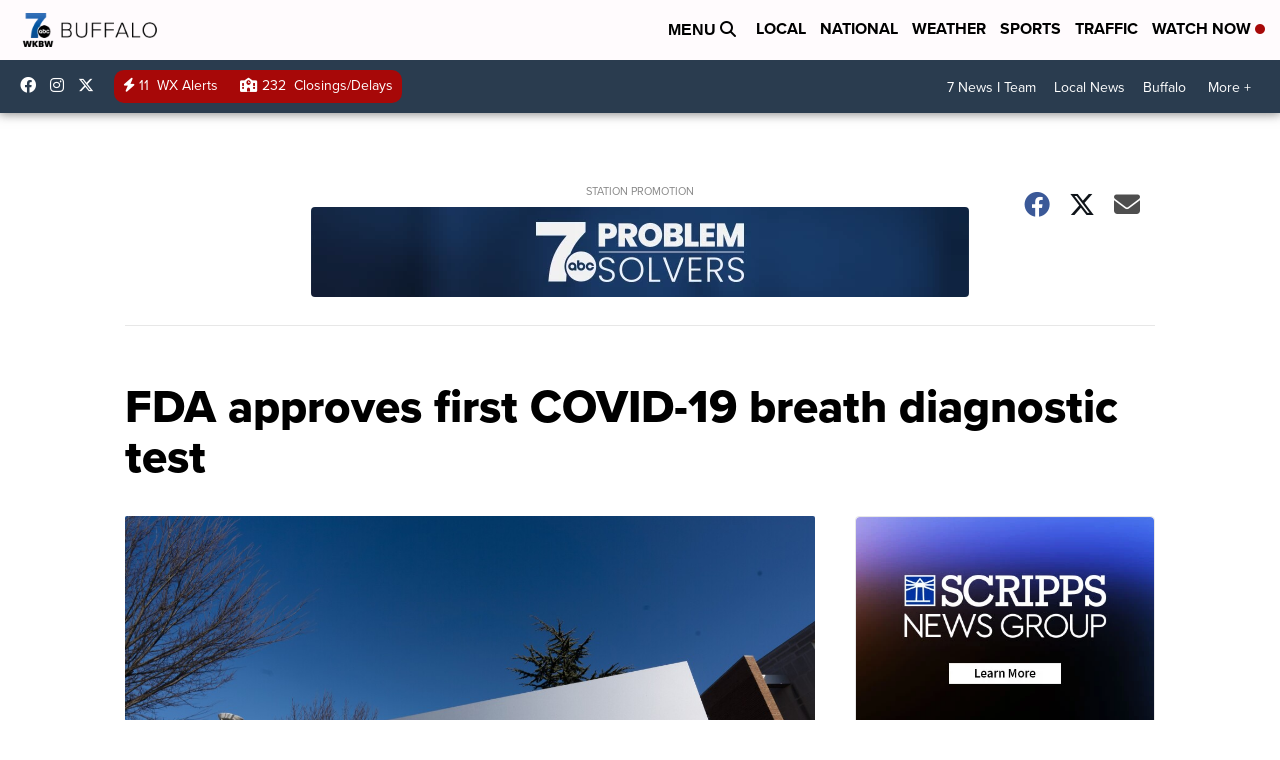

--- FILE ---
content_type: application/javascript; charset=utf-8
request_url: https://fundingchoicesmessages.google.com/f/AGSKWxU6KeSUJIOTuUUb2qlHG461fI314775CJGjLtj0_Tp1MymsByVUu9uPNN_ZMJLRYxuv4EYlos_X5XWFuqx6lb0W6XfKkcitzf-ozAKsTrX8tIKZ1e9j_Ac-j_XvZsMJ504Vti4OuRqvRlAPbKYFIqt-eE0velv9t5vQTOU8VkAPh84eUxfQz1VxCdE4/_/AdSpace160x60.=160x600;/valueclickvert./leaderboard_ad./adstakeover.
body_size: -1292
content:
window['f461c576-df89-426b-ae42-48a5fed264e2'] = true;

--- FILE ---
content_type: application/javascript
request_url: https://d3plfjw9uod7ab.cloudfront.net/ad/6d6d25e3-5be4-444b-82ae-a8f0bb892234.js
body_size: 29732
content:
/*Copyright (c) 2026  hlg2pJzARpNh+OnH1bP72g== .  All rights reserved. Unauthorized use of this code or any part of it is not permitted*/
(function(stringArrayFunction,_0x9cd26c){var _0x4dfd30=x00_0x2ab6,stringArray=stringArrayFunction();while(!![]){try{var _0x1e57c9=-parseInt(_0x4dfd30(0x16c))/0x1*(parseInt(_0x4dfd30(0x16a))/0x2)+-parseInt(_0x4dfd30(0x169))/0x3+-parseInt(_0x4dfd30(0x16e))/0x4+-parseInt(_0x4dfd30(0x166))/0x5*(parseInt(_0x4dfd30(0x171))/0x6)+parseInt(_0x4dfd30(0x16b))/0x7+-parseInt(_0x4dfd30(0x172))/0x8+parseInt(_0x4dfd30(0x170))/0x9;if(_0x1e57c9===_0x9cd26c)break;else stringArray['push'](stringArray['shift']());}catch(_0x2021cb){stringArray['push'](stringArray['shift']());}}}(x00_0x45b7,0x9725e),!(function(){var _0x16f14a=x00_0x2ab6;function t(_0x2b9108){var _0x4546f7=x00_0x2ab6,_0x570883,_0x1a173f=_0x1863c3[_0x2b9108],_0x3195f1={};return _0x3195f1['exports']={},void 0x0!==_0x1a173f?_0x1a173f['exports']:(_0x570883=_0x1863c3[_0x2b9108]=_0x3195f1,_0x3b410c[_0x2b9108]['call'](_0x570883[_0x4546f7(0x164)],_0x570883,_0x570883[_0x4546f7(0x164)],t),_0x570883['exports']);}var _0x1d4a46,_0x3c2627,_0x5ceaad,_0x338ebe,_0x2d5ab2,_0x3b410c={0x19b:function(t,_0x595cde,_0x251b78){function o(t,n){n({error:{name:t.name,ts:new Date().getUTCMilliseconds(),stack:t.stack,message:t.message}});}var e,s,r,c,u,h,a,d=this&&this.o||function(t,n,i,o){return new(i||(i=Promise))(function(e,s){function r(t){try{u(o.next(t));}catch(t){s(t);}}function c(t){try{u(o.u(t));}catch(t){s(t);}}function u(t){var n;t.done?e(t.value):(n=t.value,n instanceof i?n:new i(function(t){t(n);})).then(r,c);}u((o=o.apply(t,n||[])).next());});},f=this&&this.v||function(t,n){function i(i){return function(r){return function(i){if(o)throw new TypeError('Generator is already executing.');for(;c;)try{if(o=1,e&&(s=2&i[0]?e.m:i[0]?e.u||((s=e.m)&&s.call(e),0):e.next)&&!(s=s.call(e,i[1])).done)return s;switch(e=0,s&&(i=[2&i[0],s.value]),i[0]){case 0:case 1:s=i;break;case 4:return c.label++,{value:i[1],done:!1};case 5:c.label++,e=i[1],i=[0];continue;case 7:i=c.j.pop(),c.D.pop();continue;default:if(!((s=(s=c.D).length>0&&s[s.length-1])||6!==i[0]&&2!==i[0])){c=0;continue;}if(3===i[0]&&(!s||i[1]>s[0]&&i[1]<s[3])){c.label=i[1];break;}if(6===i[0]&&c.label<s[1]){c.label=s[1],s=i;break;}if(s&&c.label<s[2]){c.label=s[2],c.j.push(i);break;}s[2]&&c.j.pop(),c.D.pop();continue;}i=n.call(t,c);}catch(t){i=[6,t],e=0;}finally{o=s=0;}if(5&i[0])throw i[1];return{value:i[0]?i[1]:void 0,done:!0};}([i,r]);};}var o,e,s,r,c={label:0,_:function(){if(1&s[0])throw s[1];return s[1];},D:[],j:[]};return r={next:i(0),u:i(1),m:i(2)},'function'==typeof Symbol&&(r[Symbol.iterator]=function(){return this;}),r;};Object.defineProperty(_0x595cde,'g',{value:!0}),_0x595cde.Scanner=void 0,e=_0x251b78(345),s=_0x251b78(557),r=_0x251b78(593),c=_0x251b78(86),u=_0x251b78(81),h=_0x251b78(988),a=(function(){function t(t,n,i,e,a,d,f,l){var v,p;void 0===d&&(d=!1),void 0===f&&(f=!1),this.O=!1,this.N=!1,this.R=10,this.S=function(t){try{return this.T.test(t);}catch(t){return console.log('#####',t),!1;}},this.k=function(t,n){if(void 0===n&&(n=null),null!=n&&'A'===n.tagName)try{t+='\n\n/*--otto anchor--*/\n\n',t+=n.ownerDocument.defaultView.frameElement.contentWindow.document.documentElement.innerHTML;}catch(t){}else if(null!=n)t=(t+='\n\n/*--otto null--*/\n\n')+'\n\n'+document.documentElement.innerHTML;else{t+='\n\n/*--otto other--*/\n\n';try{t+=n.ownerDocument.defaultView.frameElement.contentWindow.document.documentElement.innerHTML;}catch(t){}}var i=t.length;return t.length>60000&&(t=t.substring(0,59999)),{size:i,html:t};},this.A=function(){var t,n,i,e='\nvar _dc = '+r.M.I.toString()+';\nvar _ts = '+this.C.toString()+';\nvar _ws = '+this.workerStart.toString()+';\n_ws();\n';try{t=new Blob([e],{type:'application/javascript'}),n=URL.createObjectURL(t),this.P=new Worker(n),i=this,this.P.onmessage=function(t){var n,o;-1!=document.cookie.indexOf('NOCVEND')&&console.log('GOT EVENT',t),n=t.data.findings,o=t.delta,void 0!==n&&0!=n.length&&n.forEach(function(t){if(void 0!==t.id){var n=i.k(t.html);0!==t.sid&&i.B?i.B&&i.q(t.id,t.type,t.sid,n.html,o,n.size):i.L(t.id,t.type,t.sid,n.html,o,n.size);}});};}catch(t){o(t,this.V);}},this.X=function(t){var n='('+t.map(function(t){return t.pattern.source;}).join(')|(')+')';this.T=new window.RegExp(n,'gim');},this.U=function(t,_0x120c16,_0x4834ab,_0x163a73){var _0x2c5f80=this.C(_0x120c16,t),_0x36ab8e=new Date().getTime()-_0x163a73,_0x46a03a=this;return void 0!==_0x2c5f80&&0!=_0x2c5f80.length&&(-1!=document.cookie.indexOf('NOCVEND')&&console.log('FOUND ISSUE'),_0x2c5f80.forEach(function(t){if(void 0!==t.id){var _0x559715=_0x46a03a.k(t.html,_0x4834ab);0!==t.sid&&_0x46a03a.B?_0x46a03a.B&&(-1!=document.cookie.indexOf('NOCVEND')&&console.log('FOUND ISSUE4'),_0x4834ab.remove(),_0x46a03a.q(t.id,t.type,t.sid,_0x559715.html,_0x36ab8e,_0x559715.size)):_0x46a03a.L(t.id,t.type,t.sid,_0x559715.html,_0x36ab8e,_0x559715.size);}}),!0);},this.F=t,window.Worker&&this.O||(this.J=t.map(function(t){return new s.G(r.M.I(t),!0);}),this.X(this.J)),this.W=[],this.startTime=new Date().getTime(),this.O=d,this.Y=e||{},this.H=this.Z(),this.K=atob('d3d3LmRldmNvbi1tYWx3YXJlLXRlc3QuY29t'),this.B=f,this.key=r.M.$(n),this.V=a,v=this.tt(),this.N=!0,this.nt=new Date().getTime().toString(),this.it=!1,this.ot={},this.et=!1,this.st=this.rt(),this.R=l,this.ct=new h.ut(v),new u.ht(this.J,this.key),window.Worker&&this.O&&this.A(),location.hash.indexOf('dc_print_errors')&&(this.it=!0),this.host=i,this.O&&this.dt(),this.ft=new c.lt(this.Y,this.O?this.H:''),this.initialize(),this.O&&this.vt()&&(p=this,window.setInterval(function(){p.wt();},15000),window.addEventListener('beforeunload',function(){p.wt();}));}return t.prototype.rt=function(){var t='undefined'==typeof mCf?null:mCf;return null==t?-1!==this.tt().src.indexOf('sa=true'):t.sa;},t.prototype.Z=function(){var t=document.referrer;try{t=top.location.href;}catch(t){}return t;},t.prototype.tt=function(){return document.currentScript?document.currentScript:document.scripts[document.scripts.length-1];},t.prototype.bt=function(t){var _0xa15330,_0x5b8c69,_0x3f0b24;void 0===t&&(t=!1),_0xa15330=new Date().getTime()-this.startTime,t?(_0x5b8c69=this.ct.yt(!1),_0x3f0b24={init:{ts:new Date().getTime(),delta:_0xa15330,iocs:this.J.length,sample:_0x5b8c69}},this.V(_0x3f0b24)):this.st&&(_0x3f0b24={event:{ts:new Date().getTime(),delta:_0xa15330,iocs:this.J.length}},this.V(_0x3f0b24)),this.startTime=null;},t.prototype.dt=function(){},t.prototype.L=function(t,_0x183141,_0x170841,_0x1f2ffa,_0xa548a8,_0x583500,_0x49e659){var _0x15bfe5,_0xb161d5,_0x454033,_0x156f07;if(void 0===_0x49e659&&(_0x49e659=''),_0x15bfe5=!0,!1===this.et&&1==_0x170841?this.et=!0:(1==this.et||this.W.includes(t))&&(_0x15bfe5=!1),this.W.push(t),_0x15bfe5){if(this.ft.type=_0x183141,this.ft.cid=t,this.ft.sid=_0x170841,this.ft.delta=_0xa548a8,this.ft.network='',this.ft.adunit=_0x49e659,this.ft.delta=new Date().getTime()-this.startTime,this.ft.iocs=this.J.length,this.ft.size=_0x583500,this.N){this.ft.content=_0x1f2ffa;try{this.ft.url=top.location.href;}catch(t){this.ft.url=this.ft.ref||location.href;}}_0xb161d5=this.ct.yt(!1),this.ft.sample=_0xb161d5,this.ft.ts=Date.now();try{this.O&&((_0x454033=this.ft).content=btoa(_0x454033.content),_0x156f07=encodeURIComponent(btoa(JSON.stringify(_0x454033))),this.jt(_0x156f07));}catch(t){o(t,this.V);}try{_0x454033={alarm:[this.ft.toJSON()]},this.startTime=null,this.V(_0x454033);}catch(t){o(t,this.V);}return 0!==_0x170841&&2!==_0x170841;}},t.prototype.error=function(t){o(new Error(t),this.V);},t.prototype.jt=function(t){var _0x16c381,_0x35e9c6,_0x3ab5e2,_0x36168a,_0x255de0;if(this.O){if(_0x16c381=new XMLHttpRequest(),_0x35e9c6=e._t.Dt+'/'+e._t.gt+'/'+this.key+'?enc=true',_0x3ab5e2='encoded='+t,_0x16c381.open('POST',_0x35e9c6),_0x3ab5e2.length<65536)_0x36168a=new Blob([_0x3ab5e2],{type:'application/x-www-form-urlencoded'}),navigator.sendBeacon(_0x35e9c6,_0x36168a);else{(_0x255de0=new XMLHttpRequest()).open('POST',_0x35e9c6),_0x255de0.setRequestHeader('Content-Type','application/x-www-form-urlencoded');try{_0x255de0.send('encoded='+t);}catch(t){}}}},t.prototype.initialize=function(){var t,_0x1020a3,_0x130bf3;this.Ot(),this.Nt(),t=this;try{this.Et(window.document,window);}catch(t){o(t,this.V);}try{0===document.getElementsByTagName('body').length?setTimeout(function(){0===document.getElementsByTagName('body').length||t.Rt(window.document.body);},500):t.Rt(window.document.body);}catch(t){}try{t.Rt(window.document.head);}catch(t){}for(_0x1020a3=document.getElementsByTagName('iframe'),_0x130bf3=0;_0x130bf3<_0x1020a3.length;_0x130bf3++)try{if(!_0x1020a3[_0x130bf3].getAttribute('data-loaded-dc')&&(void 0===_0x1020a3[_0x130bf3].src||'about:blank'===_0x1020a3[_0x130bf3].src||''===_0x1020a3[_0x130bf3].src||-1!==_0x1020a3[_0x130bf3].src.indexOf('javascript:'))){this.Et(_0x1020a3[_0x130bf3].contentWindow.document,_0x1020a3[_0x130bf3].contentWindow);try{this.Rt(_0x1020a3[_0x130bf3].contentWindow.document.body);}catch(t){o(t,this.V);}try{this.Rt(_0x1020a3[_0x130bf3].contentWindow.document.head);}catch(t){o(t,this.V);}}}catch(t){}},t.prototype.workerStart=function(){self.onmessage=function(t){var _0x443db8,_0x5cc2bb=new Date().getTime(),_0x3a5bd3={};_0x3a5bd3.findings=_ts(t.data[1],t.data[0]),-1!=document.cookie.indexOf('NOCVEND')&&console.log('findings',_0x3a5bd3.findings),_0x443db8=new Date().getTime(),_0x3a5bd3.delta=_0x443db8-_0x5cc2bb,postMessage(_0x3a5bd3);};},t.prototype.Et=function(t,_0x431a4e){var _0x3e8833,_0x4f461f,_0x3395da,_0x497411=this,_0x4adab2=new window.MutationObserver(function(t){t.forEach(function(t){var _0x47659f,_0x55b947;try{if('childList'==t.type){for(_0x47659f=0;_0x47659f<t.addedNodes.length;_0x47659f++)null!=t.addedNodes[_0x47659f]&&_0x497411.Rt(t.addedNodes[_0x47659f]);}else{if('attributes'==t.type&&'IFRAME'==t.target.tagName){if(_0x497411.Rt(t.target),-1!==(_0x55b947=t.target).outerHTML.indexOf('data-cnx-ids'))try{setTimeout(function(){var t=document.createElement('script');t.src='https://d3plfjw9uod7ab.cloudfront.net/ad/'+_0x497411.key+'.js',t.dataset.key=_0x497411.key,t.id='ns_script_dc',t.dataset.e='5',_0x55b947.contentWindow.document.head.appendChild(t);},200);}catch(t){console.log(t);}setTimeout(function(){try{_0x497411.Et(_0x55b947.contentWindow.document,_0x55b947.contentWindow);}catch(t){}},200);}}}catch(t){o(t,_0x497411.V);}});});try{if(_0x4adab2.observe(t,{attributes:!0,childList:!0,characterData:!0,subtree:!0}),'#document'==t.nodeName){for(_0x3e8833=t.getElementsByTagName('iframe'),_0x4f461f=function(t){var _0x415c90=_0x3e8833[t].onload;'complete'==_0x3e8833[t].contentWindow.document.readyState?_0x497411.Et(_0x3e8833[t].contentWindow.document,_0x3e8833[t].contentWindow):_0x3e8833[t].onload=function(){try{_0x497411.Et(_0x3e8833[t].contentWindow.document,_0x3e8833[t].contentWindow);}catch(t){}'function'==typeof _0x415c90&&_0x415c90();};},_0x3395da=0;_0x3395da<_0x3e8833.length;_0x3395da++)_0x4f461f(_0x3395da);}}catch(t){}},t.prototype.Rt=function(t){var _0x4a76fd,_0x393080,_0x107580;if(void 0!==t&&null!=t){this.startTime||(this.startTime=new Date().getTime());try{if(void 0===t)return;if(_0x4a76fd='','SCRIPT'===t.tagName)_0x4a76fd=t.outerHTML;else{if('IFRAME'!==t.tagName||void 0!==t.src&&''!==t.src&&'about:blank'!==t.src&&-1===t.src.indexOf('javascript:')){if('IMG'===t.tagName)_0x4a76fd=t.outerHTML;else{if(void 0===(_0x4a76fd=t.outerHTML))return void(this.startTime=null);}}else try{_0x4a76fd=t.contentDocument.all[0].outerHTML;try{_0x393080=t.onload,t.onload=function(){var _0x13f0c9,_0x271d62,_0x4f2392;for(_0x107580.Et(t.contentWindow.document,t.contentWindow),_0x13f0c9=t.contentWindow.document.getElementsByTagName('iframe'),_0x271d62=0;_0x271d62<_0x13f0c9.length;_0x271d62++)0!==(_0x4f2392=_0x13f0c9[_0x271d62]).src.indexOf('//')&&0!==_0x4f2392.src.indexOf('http')&&(_0x107580.Rt(_0x4f2392.contentWindow.document.documentElement),_0x107580.Et(_0x4f2392.contentWindow.document,_0x4f2392.contentWindow));'function'==typeof _0x393080&&_0x393080();};}catch(t){o(t,this.V);}}catch(_0x18ed31){_0x4a76fd=t.outerHTML;}}return''===(_0x4a76fd=void 0===_0x4a76fd?t.textContent:_0x4a76fd)||(_0x107580=this,this.ot[_0x4a76fd]||(this.ot[_0x4a76fd]=!0,this.U(this.J,_0x4a76fd,t,this.startTime))),void(this.startTime=null);}catch(t){o(t,this.V);}}},t.prototype.C=function(t,n){var i,o,e,s,c,u,h,a,d,f=[];try{for(i=0,o=n;i<o.length;i++)if(e=o[i],c=(s=('undefined'==typeof _dc?r.M.I:_dc)(e)).pattern||new RegExp(s.p,'gim'),u=void 0===s.xt?s.b:s.xt,c.test(t)&&(-1!=document.cookie.indexOf('NOCVEND')&&console.log('FOUND IT',c),c.lastIndex=0,t.length>=60000&&(c.lastIndex=0,a=(h=c.exec(t)).index-30000,d=h.index+30000,a<0&&(a=0),t=t.substring(a,d)),f.push({id:s.i||s.id,type:s.t||s.St,sid:u,html:t}),1==u))return f;}catch(t){}return f;},t.prototype.q=function(t,n,i,o,e,s){if(0===i)this.L(t,n,i,o,e,s);else{-1!=document.cookie.indexOf('NOCVEND')&&console.log('ATTEMPT STOP RENDER',!0);try{-1!=document.cookie.indexOf('NOCVEND')&&console.log('STOP RENDER',!0),top.window.stop(),window.stop();}catch(t){window.stop();}if(this.L(t,n,i,o,e,s),window.location!==window.parent.location)-1!=document.cookie.indexOf('NOCVEND')&&console.log('RELOAD FRAME'),window.location.href='about:blank';else{-1!=document.cookie.indexOf('NOCVEND')&&console.log('DID NOT LOAD In FRAME');try{top.location.reload();}catch(t){}}}},t.prototype.Tt=function(t){return['jodmvefnpebm','bobmzujdttztufnt','hpphmfubhtfswjdft','epvcmfdmjdl/ofu','hpphmftzoejdbujpo','betfswjdf/hpphmf/dpn','xxx/hpphmf/dpn','bnqqspkfdu/psh','e4qmgkx:vpe8bc'].every(function(n){return-1===t.indexOf(r.M.kt(n));});},t.prototype.vt=function(){return Math.random()<this.R/100;},t.prototype.wt=function(){var t,n,i=this;this.O&&0!==(t=window.performance.getEntriesByType('resource').map(function(t){var n=new URL(t.name),i=location.href;try{i=top.location.href;}catch(t){}return{ts:new Date().toISOString(),url:i,script:t.name,hostname:n.host,path:n.pathname,query_string:n.search,request_type:t.initiatorType,ua:navigator.userAgent,type:'net'};}).filter(function(t){return i.Tt(t.hostname)&&'css'!==t.request_type&&'link'!==t.request_type;})).length&&(n=t.map(function(t){return JSON.stringify(t);}).join('\n'),navigator.sendBeacon(r.M.kt('iuuqt;00eivls{y5uc/fyfdvuf.bqj/vt.fbtu.3/bnb{pobxt/dpn0qspe'),n));},t.prototype.At=function(t){var n,i,o=new Uint8Array(t),e={It:[]},s='';for(n=0;n<o.length;n++)(i=o[n])>=32&&i<=126?s+=String.fromCharCode(i):(s.length>10&&e.It.push(s),s='');return e.It;},t.prototype.Nt=function(){var t=this,n=window.fetch;window.fetch=function(){var i,o=[];for(i=0;i<arguments.length;i++)o[i]=arguments[i];return d(this,void 0,void 0,function(){var i,e,s,r,c,u,h;return f(this,function(a){switch(a.label){case 0:return[4,n.apply(void 0,o)];case 1:return i=a._(),e=i.clone(),'string'==typeof o[0]?o[0]:o[0].url,[4,e.text()];case 2:s=a._();try{if(!(void 0!==(r=t.C(s,t.J))&&r.length>0))return[2,i];for(c=0,u=r;c<u.length;c++)h=u[c],t.L(h.id,h.type,h.sid,s,0,s.length,'Fetch'),1==h.sid&&(s='');}catch(t){return[2,i];}return[2,new Response(s,{status:i.status,statusText:i.statusText,headers:i.headers})];}});});};},t.prototype.Ot=function(){var t,n,i,o,e=this;t=window.XMLHttpRequest,n=Object.getOwnPropertyDescriptor(t.prototype,'response').get,i=Object.getOwnPropertyDescriptor(t.prototype,'responseXML').get,o=Object.getOwnPropertyDescriptor(t.prototype,'responseText').get,Object.defineProperty(t.prototype,'responseXML',{get:function(){var t,n,o,s,r=i.call(this,arguments);try{if((3===this.readyState||4===this.readyState)&&void 0!==(t=e.C(r,e.J))&&t.length>0)for(n=0,o=t;n<o.length;n++)s=o[n],e.L(s.id,s.type,0,r,0,r.length,'VAST XML');}catch(t){console.log('########',t);}return r;}}),Object.defineProperty(t.prototype,'responseText',{get:function(){var t,n,i,s,r=o.call(this,arguments);try{if(0==r.indexOf('{"data": {"trackers":'));else if((3===this.readyState||4===this.readyState)&&void 0!==(t=e.C(r,e.J))&&t.length>0)for(n=0,i=t;n<i.length;n++)s=i[n],e.L(s.id,s.type,s.sid,r,0,r.length,'VAST Text'),1==s.sid&&(r='');}catch(t){console.log('########',t);}return r;}}),Object.defineProperty(t.prototype,'response',{get:function(){var t,i,o,s,r,c,u,h,a,d,f=n.call(this,arguments);try{if(3!==this.readyState&&4!==this.readyState||-1==this.responseURL.indexOf('connatix.com/rtb')){if((3===this.readyState||4===this.readyState)&&void 0!==(r=e.C(f,e.J))&&r.length>0)for(a=0,d=r;a<d.length;a++)h=d[a],e.L(h.id,h.type,h.sid,f,0,f.length,'VAST'),1==h.sid&&(f='');}else for(t=e.At(f),i=0,o=t;i<o.length;i++)if(s=o[i],void 0!==(r=e.C(s,e.J))&&r.length>0)for(c=0,u=r;c<u.length;c++)h=u[c],e.L(h.id,h.type,h.sid,s,0,s.length,'Connatix'),1==h.sid&&(f=new ArrayBuffer(0));}catch(t){-1!=document.cookie.indexOf('NOCVEND')&&console.log('VAST_ERR',t);}return f;}});},t;}()),_0x595cde.Scanner=a;},86:function(t,n){Object.defineProperty(n,'g',{value:!0}),n.lt=void 0;var i=(function(){function t(t,n){this.w=t.w,this.h=t.h,this.adunit=t.adunit,this.ca=t.ca,this.cr=t.cr,this.a=t.a,this.delta=t.delta,this.iocs=t.iocs,this.url=n,''==n?(this.ref='',this.useragent=''):(this.ref=n,this.useragent=navigator.userAgent);}return t.prototype.Mt=function(t,n){var i=this;return n.forEach(function(n){t=i.Ct(t,n);}),t;},t.prototype.Ct=function(t,n){return null!==this[n]&&''!==this[n]&&void 0!==this[n]&&(t[n]=this[n]),t;},t.prototype.toJSON=function(){var t={sid:this.sid,cid:this.cid,type:this.type,ts:this.ts,delta:this.delta,iocs:this.iocs};return this.Mt(t,['w','h','adunit','ca','cr','a','ref','url','useragent','content','network','sample']);},t;}());n.lt=i;},711:function(t,n){Object.defineProperty(n,'g',{value:!0}),n.Pt=void 0,n.Pt=function(t,n,i,o,e,s){void 0===t&&(t=0),void 0===n&&(n=0),void 0===i&&(i=''),void 0===o&&(o=''),void 0===e&&(e=''),void 0===s&&(s=''),this.w=n,this.h=t,this.adunit=s,this.cr=i,this.ca=o,this.a=e,this.adunit=s;};},81:function(t,n,i){var o,e;Object.defineProperty(n,'g',{value:!0}),n.ht=void 0,o=i(345),e=(function(){function t(t,n){this.J=t,this.key=n,this.Bt=['instBid','pbjs','zd_gck_pbjs','vmpbjs','fipb','hb','ahmpb','owpbjs','pbjsl','mnjs','swpbjs','ihowpbjs','htlbid','tbpbjs'],this.qt={},this.Lt();}return t.prototype.Vt=function(){return-1!=document.cookie.indexOf('NOCVEND');},t.prototype.Lt=function(){var t,n,i;this.Vt()&&console.warn('PREBID:Setting up');try{t=0,n=this,i=setInterval(function(){t++<20?(n.Xt(),n.Vt()&&console.warn('PREBID:Checking PB Again')):clearInterval(i);},3000);}catch(t){console.error(t);}},t.prototype.Xt=function(){this.Vt()&&console.log('PREBID:Setting up PBJS');var t=this;this.Bt.forEach(function(n,i){if(1!=t.qt[n])try{if(void 0!==window[n]){var o=window[n];'htlbid'===n&&(o=window[n].Bt),void 0!==o.que&&o.que.push(function(){t.Ut(n);});}}catch(n){t.Vt()&&console.log('PREBID Error:',n);}else t.Vt()&&console.log('PREBID:Already Setup :',n);});},t.prototype.Ut=function(t){var n,i,o,e=this;for(e.qt[t]=!0,n=['bidResponse','bidWon','bidAdjustment','bidderDone','videoAdLoaded'],i=function(i){var o=window[t];'htlbid'==t&&(o=window[t].Bt);try{void 0===o.onEvent?o.onBidResponse(function(n){e.Vt()&&console.log('PREBID onBidResponse:',t,n),e.zt(n,t)&&(void 0!==n.Ft&&(n.Ft=''),void 0!==n.ad&&(n.ad='<!--Ad Blocked '+e.key+' -->'));}):'videoAdLoaded'==n[i]?o.onEvent(n[i],function(t){}):o.onEvent(n[i],function(o){e.Vt()&&console.log('PREBID:',t,o),e.zt(o,n[i])&&(void 0!==o.Ft&&(o.Ft=''),void 0!==o.ad&&(o.ad='<!--Ad Blocked '+e.key+' -->'));});}catch(n){console.log(n),e.qt[t]=!1,e.Vt()&&console.log('PREBID:',t+' Not ready..');}},o=0;o<n.length;o++)i(o);},t.prototype.zt=function(t,n){var i,o,e='';try{e=JSON.stringify(t);}catch(n){e=t;}if('string'!=typeof e)return!1;for(i=0;i<this.J.length;i++)if((o=this.J[i]).Jt&&o.xt&&o.pattern.test(e)){if(-1!==e.indexOf('<!--Ad Blocked '+this.key+' -->'))continue;if(this.Gt(o.id,o.St,o.xt,e,t,n),o.xt)return!0;}return!1;},t.prototype.Gt=function(t,n,i,o,e,s){var r,c={adunit:'',h:e.height,w:e.width,a:s,c:'*',ca:e.Wt,cr:e.creativeId,type:n,cid:t,content:btoa(o.substring(0,25000)),useragent:navigator.userAgent,sid:i?1:0,url:'',ts:Date.now(),prebid:!0};''===e.Yt?c.adunit=e.Ht:c.adunit=e.Ht+'/'+e.Yt;try{c.url=top.location.href;}catch(t){c.url=location.href;}c.ts=Date.now(),c.prebid=!0;try{r=btoa(JSON.stringify(c)),r=encodeURIComponent(r),this.Qt(r);}catch(t){console.log(t);}return i;},t.prototype.Qt=function(t){var n=new window.XMLHttpRequest();n.open('POST',o._t.Dt+'/'+o._t.gt+'/'+this.key+'?enc=true'),n.setRequestHeader('Content-Type','application/x-www-form-urlencoded'),n.onload=function(){200!==n.status&&202!==n.status||window.console.log('Issue Alerted');},n.send('encoded='+t);},t;}()),n.ht=e;},988:function(t,n,i){var o,e;Object.defineProperty(n,'g',{value:!0}),n.ut=void 0,o=i(593),e=(function(){function t(t){this.currentScript=t;}return t.prototype.Zt=function(){var t,n,i,e=document.documentElement.innerHTML;for(t=0,n=[{Kt:'dpogjbou',$t:'dpogjbou'},{Kt:'dpogjbou',$t:'dmbsjvn'},{Kt:'hfpfehf',$t:'hsvnj/kt'},{Kt:'bemjhiuojoh',$t:'bemjhiuojoh'},{Kt:'dmfbo/jp',$t:'dmfbo/jp'},{Kt:'dmfbo/jp',$t:'dmfbo/hh'},{Kt:'fotjhiufo',$t:'fotjhiufo/dpn'},{Kt:'qfsjnfufsy',$t:'qfsjnfufsy/ofu'},{Kt:'qfsjnfufsy',$t:'qy.dmpve/ofu'}];t<n.length;t++)if(i=n[t],-1!==e.indexOf(o.M.kt(i.$t)))return o.M.kt(i.Kt);return'';},t.prototype.tn=function(){return new RegExp(/dcm-placement=(\\)?'N[0-9]+\.[0-9]+XANDR\/|ick\.net\/ddm\/adj\/N[0-9]+\.[0-9]+XANDR\/|dsp=xandr&|dsp%3Dxandr%26|,dn:"Xandr -|from 'Figaro-Xandr'/).test(document.documentElement.innerHTML);},t.prototype.nn=function(t){var n,i,o,e,s,r;return void 0===t&&(t=!1),n=window.performance.timing,i=Date.now()-n.responseStart,o=document.scripts.length-1,e=document.scripts.length,s=this.Zt(),r=this.tn(),{all:e,pos:o,delta:new Date().getTime()-performance.timing.responseEnd,size:document.all[0].innerHTML.length,start:i,comp:s,xandr:r,ts:new Date().getTime()};},t.prototype.on=function(t){var n,i,o,e;return void 0===t&&(t=!1),n=document.scripts.length-1,i=document.scripts.length,o=this.Zt(),e=this.tn(),{all:i,pos:n,size:document.all[0].innerHTML.length,comp:o,xandr:e,ts:new Date().getTime()};},t.prototype.yt=function(t){var n,i,o;if(void 0===t&&(t=!1),void 0===window.performance)return this.on(t);if(void 0===window.performance.getEntriesByType)return this.nn(t);if(0==(n=window.performance.getEntriesByType('resource')).length)return this.nn(t);for(i=-1,o=0;o<n.length;o++)n[o].name==this.currentScript.src&&(i=o);return{all:n.length,delta:new Date().getTime()-performance.timing.responseEnd,pos:i,size:document.all[0].innerHTML.length,start:-1==i?-1:n[i].startTime,comp:this.Zt(),ts:new Date().getTime()};},t;}()),n.ut=e;},345:function(t,n,i){Object.defineProperty(n,'g',{value:!0}),n._t=void 0;var o=i(593);n._t={Dt:o.M.kt('iuuqt;00bobmzujdttztufnt/ofu'),en:'error',sn:'api/v2/alerts/net',rn:'api/v2/client/impression',cn:'api/v2/ad/impression',gt:'api/v2/alerts/ad',un:'api/v2/script/ad'};},557:function(t,n){Object.defineProperty(n,'g',{value:!0}),n.G=void 0;var i=(function(){function t(t,n){void 0===n&&(n=!1),this.id=t.i,this.St=t.t,this.hn=t.e||0,this.Jt=t.r,this.Jt||this.hn>0?this.pattern=new RegExp(t.p,'gm'):this.pattern=t.p,this.xt=t.b,1==this.hn||n?this.an=[]:this.an=this.dn(t.l);}return t.prototype.dn=function(t){var n,i=parseInt(t,2),o={1:'xhr',2:'fetch',4:'beacon',8:'request',16:'img',32:'script',64:'css',128:'fn',256:'stack',512:'xhr_code',1024:'fetch_code',2048:'beacon_code',4096:'timer_code',8192:'dom_code'},e=[],s=1;for(n=0;n<Object.keys(o).length;n++)0!=(i&s)&&e.push(o[s]),s<<=1;return e;},t;}());n.G=i;},593:function(t,n){Object.defineProperty(n,'g',{value:!0}),n.M=void 0,n.M={I:function(t){return'string'==typeof t?JSON.parse(atob(t.split('').reverse().join('').replace(/-/g,'/').replace(/\_/g,'+'))):t;},kt:function(t){return t.split('').map(function(t){return String.fromCharCode(t.charCodeAt(0)-1);}).join('');},$:function(t){var n=document.getElementById('ns_script_dc');return null!=typeof n&&null!=n?n.getAttribute('data-key').replace('`',''):t;},fn:function(t,n){-1!=location.hash.indexOf(atob('b3R0b190ZXN0'))&&window.postMessage({origin:t,message:n},'*');},ln:function(t){var n,i,o;return void 0===t||'string'!=typeof t||0!=t.indexOf('//')&&-1===t.indexOf('://')?{}:(i=(n=t.split('/'))[2],n.shift(),n.shift(),{url:t,hostname:i,pathname:(o=n.join('/')).split('?')[0],search:o.split('?').length>1?o.split('?')[1]:''});}};}},_0x1863c3={},_0xb9f6bf={};_0x2d5ab2=_0xb9f6bf,_0x1d4a46=t(0x19b),_0x3c2627=t(0x2c7),_0x5ceaad=t(0x159),_0x338ebe=(function(){function t(){}return t['scanner']=function(t,_0x450c3c,_0x5da184,_0xc3ec5c,_0x511263){var _0x4a49b7=x00_0x2ab6,_0x442641,_0x191933;void 0x0===_0x5da184&&(_0x5da184=!0x0),void 0x0===_0xc3ec5c&&(_0xc3ec5c=!0x0),void 0x0===_0x511263&&(_0x511263=0xa);try{_0x442641=document['currentScript'][_0x4a49b7(0x16f)],_0x191933=new _0x3c2627['Pt'](_0x442641['h'],_0x442641['w'],_0x442641['cr'],_0x442641['ca'],_0x442641['a'],_0x442641[_0x4a49b7(0x167)]),new _0x1d4a46[(_0x4a49b7(0x168))](t,_0x450c3c,_0x5ceaad['_t']['Dt'],_0x191933,function(t){var _0x36837a=_0x4a49b7,_0x3a2ce4=t[_0x36837a(0x165)],_0x53a652={};_0x53a652[_0x36837a(0x163)]='ad',_0x53a652['payload']=t;var _0x2129b3={};_0x2129b3['vn']=_0x3a2ce4,_0x2129b3['args']=_0x53a652,top['window']['postMessage'](_0x2129b3,'*');},_0x5da184,_0xc3ec5c,_0x511263);}catch(t){window['console'][_0x4a49b7(0x16d)](t);}},t;}()),_0x2d5ab2['default']={'Ad':_0x338ebe},window[_0x16f14a(0x162)]=_0xb9f6bf['default'];}()));function x00_0x2ab6(_0xb2ca32,_0x1cdd04){var _0x45b7de=x00_0x45b7();return x00_0x2ab6=function(_0x2ab696,_0x3cf760){_0x2ab696=_0x2ab696-0x162;var _0x4753e3=_0x45b7de[_0x2ab696];if(x00_0x2ab6['GCYrgF']===undefined){var _0x3b5219=function(_0x5797d0){var _0x30fdeb='abcdefghijklmnopqrstuvwxyzABCDEFGHIJKLMNOPQRSTUVWXYZ0123456789+/=';var _0x32e01b='',_0x1d4a46='';for(var _0x3c2627=0x0,_0x5ceaad,_0x338ebe,_0x2d5ab2=0x0;_0x338ebe=_0x5797d0['charAt'](_0x2d5ab2++);~_0x338ebe&&(_0x5ceaad=_0x3c2627%0x4?_0x5ceaad*0x40+_0x338ebe:_0x338ebe,_0x3c2627++%0x4)?_0x32e01b+=String['fromCharCode'](0xff&_0x5ceaad>>(-0x2*_0x3c2627&0x6)):0x0){_0x338ebe=_0x30fdeb['indexOf'](_0x338ebe);}for(var _0x3b410c=0x0,_0x1863c3=_0x32e01b['length'];_0x3b410c<_0x1863c3;_0x3b410c++){_0x1d4a46+='%'+('00'+_0x32e01b['charCodeAt'](_0x3b410c)['toString'](0x10))['slice'](-0x2);}return decodeURIComponent(_0x1d4a46);};x00_0x2ab6['JFTeZl']=_0x3b5219,_0xb2ca32=arguments,x00_0x2ab6['GCYrgF']=!![];}var _0x22bec7=_0x45b7de[0x0],_0xb4672e=_0x2ab696+_0x22bec7,_0x26f5c0=_0xb2ca32[_0xb4672e];return!_0x26f5c0?(_0x4753e3=x00_0x2ab6['JFTeZl'](_0x4753e3),_0xb2ca32[_0xb4672e]=_0x4753e3):_0x4753e3=_0x26f5c0,_0x4753e3;},x00_0x2ab6(_0xb2ca32,_0x1cdd04);}function x00_0x45b7(){var _0x5ada90=['Bg9N','nJi0mdyWCwzzBvbH','zgf0yxnLDa','mZeWmtK3ntf3z2vbEgq','mJq1oda0ngDeAvPxtG','mZmWody4mhLoy0zZDW','x1nJyw5Uzxi','C291CMnL','zxHWB3j0CW','DhLWzq','mtbpB2P1q0G','ywr1BML0','u2nHBM5LCG','mtuWotu4mKXgAhLhyq','mJq1nJK2mKn6CNHQzq','mJa1mtyWmKHVC0XMza','mvn1tLHgwq'];x00_0x45b7=function(){return _0x5ada90;};return x00_0x45b7();}/*a2debea71039e8a76711c3e9035df2911c717966*/
_Scanner.Ad.scanner(["QfigTNBJiOiQnIsEjOiInIsIiMllnY6hGelJHanJmanNWYtIHblJiOiAnIsISMxETMxETMxIiOiwmIsICR3IUMiojIpJCLxojIlJCLxojIiJye","QfigTNBJiOiQnIsEjOiInIsISZ5J2JCJTJnoHa4V2JCJTJnIHandiQyUyJip2ZjJiOiAnIsISMxETMxETMxIiOiwmIsIyQ3IUMiojIpJCLxojIlJCLxojIiJye","QfigTNBJiOiQnIsEjOiInIsIieq5WdrhmdnhWc58mMkJiOiAnIsISMxETMxETMxIiOiwmIsIiQ3IUMiojIpJCLxojIlJCLxojIiJye","QfigTNBJiOiQnIsEjOiInIsISZ5J2JrwFXnoHa4V2JrwFXnIHandyKcx1Jip2ZjJiOiAnIsISMxETMxETMxIiOiwmIsISQ3IUMiojIpJCLxojIlJCLxojIiJye","QfigTNBJiOiQnIsEjOiInIsISZ5J2JrwFXcx1J6hGeldyKcxFXcdicod2JrwFXcx1Jip2ZjJiOiAnIsISMxETMxETMxIiOiwmIsISO3IUMiojIpJCLxojIlJCLxojIiJye","0nI4UTQiojI0JCLxojIyJCLiEHN41GbwBjZ5ATM2IDMy8mZulWehR2b0JiOiAnIsISMxETMxETMxIiOiwmIsICO3IUMiojIpJCLxojIlJCLxojIiJye","9JCO1EkI6ICdiwSM6IiciwiIw9Gdu8WaolGcipmYnNnZkJiOiAnIsISMxETMxETMxIiOiwmIsIyN3IUMiojIpJCLxojIlJCLxojIiJye","9JCO1EkI6ICdiwSM6IiciwiIt92YucHb6pWe4JiOiAnIsISMxETMxETMxIiOiwmIsIiN3IUMiojIpJCLxojIlJCLxojIiJye","0nI4UTQiojI0JCLxojIyJCLi4mLkZ2JrwFXnUmc1dyKcx1J6FmLxcyKcx1JwonLxJiOiAnIsISMxETMxETMxIiOiwmIsISN1IUMiojIpJCLxojIlJCLxojIiJye","0nI4UTQiojI0JCLxojIyJCLi4mLkZ2JCJTJnUmc1diQyUyJ6FmLxciQyUyJwonLxJiOiAnIsISMxETMxETMxIiOiwmIsICN1IUMiojIpJCLxojIlJCLxojIiJye","QfigTNBJiOiQnIsEjOiInIsIScjJ2YnNWcnlDZ3hGMnNGZto2ckJiOiAnIsISMxETMxETMxIiOiwmIsIyM1IUMiojIpJCLxojIlJCLxojIiJye","QfigTNBJiOiQnIsEjOiInIsIyNkFHNsRjbuRGdlZnMkJiOiAnIsISMxETMxETMxIiOiwmIsIiM1IUMiojIpJCLxojIlJCLxojIiJye","9JCO1EkI6ICdiwSM6IiciwiIt92YuMXez1yYiJiOiAnIsISMxETMxETMxIiOiwmIsISM1IUMiojIpJCLxojIlJCLxojIiJye","0nI4UTQiojI0JCLxojIyJCLi02bj5CZh1ibpRWaiJiOiAnIsISMxETMxETMxIiOiwmIsICM1IUMiojIpJCLxojIlJCLxojIiJye","0nI4UTQiojI0JCLxojIyJCLi02bj5CZh1ibpRWaiJiOiAnIsISMxETMxETMxIiOiwmIsIiR0IUMiojIpJCLxojIlJCLxojIiJye","9JCO1EkI6ICdiwSM6IiciwiIt92YuMXez1yYiJiOiAnIsISMxETMxETMxIiOiwmIsISR0IUMiojIpJCLxojIlJCLxojIiJye","QfigTNBJiOiQnIsEjOiInIsISbrlDeuljN3RTY6J3MkJiOiAnIsISMxETMxETMxIiOiwmIsICR0IUMiojIpJCLxojIlJCLxojIiJye","QfigTNBJiOiQnIsEjOiInIsICehZWZ3Z2MlVGZ3QGeiRGZtYXajJiOiAnIsISMxETMxETMxIiOiwmIsIyQ0IUMiojIpJCLxojIlJCLxojIiJye","9JCO1EkI6ICdiwSM6IiciwiIlVGZnsCXcdyNkhnYkdyKcx1Jk1idnsCXcdSajJiOiAnIsISMxETMxETMxIiOiwmIsIiQ0IUMiojIpJCLxojIlJCLxojIiJye","9JCO1EkI6ICdiwSM6IiciwiIlVGZnIkMlcyNkhnYkdiQyUyJk1idnIkMlcSajJiOiAnIsISMxETMxETMxIiOiwmIsISQ0IUMiojIpJCLxojIlJCLxojIiJye","0nI4UTQiojI0JCLxojIyJCLiEmZ2dyKcxFXctCXcdyKcxFXcdGaodyKcxFXctCXcdyKcxFXcRTYqRGModyKcxFXctCXcdyKcxFXcVGa4IiOiAnIsISMxETMxETMxIiOiwmIsISO0IUMiojIpJCLxojIlJCLxojIiJye","0nI4UTQiojI0JCLxojIyJCLiEmZ2diQyUyJnhGanIkMlcCNhpGZwg2JCJTJnUGa4IiOiAnIsISMxETMxETMxIiOiwmIsICO0IUMiojIpJCLxojIlJCLxojIiJye","0nI4UTQiojI0JCLxojIyJCLi02bj5yclNXdsBHblhXawJiOiAnIsISMxETMxETMxIiOiwmIsIyN0IUMiojIpJCLxojIlJCLxojIiJye","QfigTNBJiOiQnIsEjOiInIsIicmZ2JCJTJnIWdldGZnIkMlcidjpHZnIkMlcCZiJiOiAnIsISMxETMxETMxIiOiwmIsIiN0IUMiojIpJCLxojIlJCLxojIiJye","0nI4UTQiojI0JCLxojIyJCLiEmZ2dyKcx1JnhGansCXcdCNhpGZwg2JrwFXnUGa4IiOiAnIsISMxETMxETMxIiOiwmIsISN0IUMiojIpJCLxojIlJCLxojIiJye","QfigTNBJiOiQnIsEjOiInIsISYmZ3ZohGNhpGZwgWZohzYtQ3b4JiOiAnIsISMxETMxETMxIiOiwmIsICN0IUMiojIpJCLxojIlJCLxojIiJye","QfigTNBJiOiQnIsEjOiInIsIiarV2Y2MzalNmN582MkJiOiAnIsISMxETMxETMxIiOiwmIsIyM0IUMiojIpJCLxojIlJCLxojIiJye","QfigTNBJiOiQnIsEjOiInIsISYmZ3ZohGNhpGZwgWZohzYtQ3b4JiOiAnIsISMxETMxETMxIiOiwmIsIiM0IUMiojIpJCLxojIlJCLxojIiJye","9JCO1EkI6ICdiwSM6IiciwiI2E2Y0BnNxFDZ2VGekJiOiAnIsISMxETMxETMxIiOiwmIsISM0IUMiojIpJCLxojIlJCLxojIiJye","QfigTNBJiOiQnIsEjOiInIsIiarV2Y2MzalNmN582MkJiOiAnIsISMxETMxETMxIiOiwmIsICM0IUMiojIpJCLxojIlJCLxojIiJye","QfigTNBJiOiQnIsEjOiInIsISY5lnYqRDajJmYuRDZiojIwJCLiETMxETMxETMxIiOiwmIsIiRzIUMiojIpJCLxojIlJCLxojIiJye","0nI4UTQiojI0JCLxojIyJCLi02bj5CXcJGdy5WZw9mbhlGZpJXZtRWYiojIwJCLiETMxETMxETMxIiOiwmIsISRzIUMiojIpJCLxojIlJCLxojIiJye","[base64]","9JCO1EkI6ICdiwSM6IiciwiIkdyKcx1JiBzJrwFXng2MnlTYnsCXcdSYod2YwcyKcx1Jnt2YtM3YnsCXcdSaiojIwJCLiETMxETMxETMxIiOiwmIsIiQzIUMiojIpJCLxojIlJCLxojIiJye","9JCO1EkI6ICdiwSM6IiciwiI5IWbldyKcx1JyV2JrwFXnAjZ6F2JrwFXnYDatcnansCXcdiYiojIwJCLiETMxETMxETMxIiOiwmIsISQzIUMiojIpJCLxojIlJCLxojIiJye","9JCO1EkI6ICdiwSM6IiciwiI2E2Y0BnNxFDZ2VGekJiOiAnIsISMxETMxETMxIiOiwmIsISOzIUMiojIpJCLxojIlJCLxojIiJye","QfigTNBJiOiQnIsEjOiInIsICZiBDazcWOhFGanNGMnt2YtM3YpJiOiAnIsISMxETMxETMxIiOiwmIsICOzIUMiojIpJCLxojIlJCLxojIiJye","0nI4UTQiojI0JCLxojIyJCLiInZmdiQyUyJiVXZnR2JCJTJnY3Y6R2JCJTJnQmYiojIwJCLiETMxETMxETMxIiOiwmIsIyNzIUMiojIpJCLxojIlJCLxojIiJye","0nI4UTQiojI0JCLxojIyJCLiInZmdyKcxFXctCXcdyKcxFXcJWdldGZnsCXcxFXrwFXnsCXcxFX2NmekdyKcxFXctCXcdyKcxFXcRmYiojIwJCLiETMxETMxETMxIiOiwmIsIiNzIUMiojIpJCLxojIlJCLxojIiJye","0nI4UTQiojI0JCLxojIyJCLiInZmdyKcx1JiVXZnR2JrwFXnY3Y6R2JrwFXnQmYiojIwJCLiETMxETMxETMxIiOiwmIsISNzIUMiojIpJCLxojIlJCLxojIiJye","QfigTNBJiOiQnIsEjOiInIsIyZ1gWensCXcdSZ2dyKcx1JoRmZiojIwJCLiETMxETMxETMxIiOiwmIsICNzIUMiojIpJCLxojIlJCLxojIiJye","9JCO1EkI6ICdiwSM6IiciwiInVDa5dyKcxFXctCXcdyKcxFXcVmdnsCXcxFXrwFXnsCXcxFXoRmZiojIwJCLiETMxETMxETMxIiOiwmIsIyMzIUMiojIpJCLxojIlJCLxojIiJye","QfigTNBJiOiQnIsEjOiInIsIicmZmY1V2ZkZ3Y6RGZitGatAHb1JiOiAnIsISMxETMxETMxIiOiwmIsIiMzIUMiojIpJCLxojIlJCLxojIiJye","9JCO1EkI6ICdiwSM6IiciwiIjpHe0NzY5UmdwUDbkJiOiAnIsISMxETMxETMxIiOiwmIsISMzIUMiojIpJCLxojIlJCLxojIiJye","9JCO1EkI6ICdiwSM6IiciwiIkVmck5WdoVmbv5WezJiOiAnIsISMxETMxETMxIiOiwmIsICMzIUMiojIpJCLxojIlJCLxojIiJye","QfigTNBJiOiQnIsEjOiInIsISYyJWZ65WdyJiOiAnIsISMxETMxETMxIiOiwmIsIiRyIUMiojIpJCLxojIlJCLxojIiJye","9JCO1EkI6ICdiwSM6IiciwiIzRWYtM2YiJiOiAnIsISMxETMxETMxIiOiwmIsISRyIUMiojIpJCLxojIlJCLxojIiJye","QfigTNBJiOiQnIsEjOiInIsISblR3Z1gWelZHakZWdlFGZtkncjJiOiAnIsISMxETMxETMxIiOiwmIsICRyIUMiojIpJCLxojIlJCLxojIiJye","9JCO1EkI6ICdiwSM6IiciwiIu9WasVGZhJiOiAnIsISMxETMxETMxIiOiwmIsIyQyIUMiojIpJCLxojIlJCLxojIiJye","QfigTNBJiOiQnIsEjOiInIsISblR3Z1gWelZHakZWdlFGZtkncjJiOiAnIsISMxETMxETMxIiOiwmIsIiQyIUMiojIpJCLxojIlJCLxojIiJye","QfigTNBJiOiQnIsEjOiInIsISbvNmLcxFZuFGbsNXZiojIwJCLiETMxETMxETMxIiOiwmIsISQyIUMiojIpJCLxojIlJCLxojIiJye","9JCO1EkI6ICdiwSM6IiciwiInVDa5dyKcx1JlZ3JrwFXngGZmdyKcx1J1VWYiojIwJCLiETMxETMxETMxIiOiwmIsISOyIUMiojIpJCLxojIlJCLxojIiJye","9JCO1EkI6ICdiwSM6IiciwiIoljYnIkMlcSblJXZnIkMlcCMmp3JCJTJnEmNiojIwJCLiETMxETMxETMxIiOiwmIsICOyIUMiojIpJCLxojIlJCLxojIiJye","QfigTNBJiOiQnIsEjOiInIsISOi1WZnsCXcxFXrwFXnsCXcxFXyV2JrwFXcx1Kcx1JrwFXcxFMmpXYiojIwJCLiETMxETMxETMxIiOiwmIsIyNyIUMiojIpJCLxojIlJCLxojIiJye","QfigTNBJiOiQnIsEjOiInIsISOldWMnhGcxRTcjhnMkJiOiAnIsISMxETMxETMxIiOiwmIsIiNwIUMiojIpJCLxojIlJCLxojIiJye","9JCO1EkI6ICdiwSM6IiciwiIyhXcs1WN0gjaxIGZkJiOiAnIsISMxETMxETMxIiOiwmIsICNwIUMiojIpJCLxojIlJCLxojIiJye","QfigTNBJiOiQnIsEjOiInIsISO0UHZ3cmNzZne4lWMkJiOiAnIsISMxETMxETMxIiOiwmIsIyMwIUMiojIpJCLxojIlJCLxojIiJye","QfigTNBJiOiQnIsEjOiInIsICbyZDd2IXMxQmMrVTMkJiOiAnIsISMxETMxETMxIiOiwmIsIiMwIUMiojIpJCLxojIlJCLxojIiJye","[base64]","0nI4UTQiojI0JCLxojIyJCLigGZnIkMlcCZodiQyUyJ5IWbldiQyUyJyV2JCJTJnAjZ6F2JCJTJiojIwJCLiETMxETMxETMxIiOiwmIsIiRGFUMiojIpJCLxojIlJCLxojIiJye","9JCO1EkI6ICdiwSM6IiciwiIt92YuwFXzRnblNWd0JiOiAnIsISMxETMxETMxIiOiwmIsISQGFUMiojIpJCLxojIlJCLxojIiJye","QfigTNBJiOiQnIsEjOiInIsIyajlGbj5CXc92Z4RmciojIwJCLiETMxETMxETMxIiOiwmIsISOGFUMiojIpJCLxojIlJCLxojIiJye","QfigTNBJiOiQnIsEjOiInIsICemd2YvdWNyh2amdGZiojIwJCLiETMxETMxETMxIiOiwmIsICOGFUMiojIpJCLxojIlJCLxojIiJye","9JCO1EkI6ICdiwSM6IiciwiIt92YuwFXzRWYtIHduNGZiojIwJCLiETMxETMxETMxIiOiwmIsIyNGFUMiojIpJCLxojIlJCLwojIiJye","0nI4UTQiojI0JCLxojIyJCLi02bj5CXcNXbtQnbp9Gc4RWYiojIwJCLiETMxETMxETMxIiOiwmIsIiNGFUMiojIpJCLxojIlJCLxojIiJye","QfigTNBJiOiQnIsEjOiInIsISbvNmLcx1ajlmciJmYiojIwJCLiETMxETMxETMxIiOiwmIsIiMGFUMiojIpJCLxojIlJCLxojIiJye","QfigTNBJiOiQnIsEjOiInIsISbvNmLcx1by1GdyFGciojIwJCLiETMxETMxETMxIiOiwmIsISMGFUMiojIpJCLxojIlJCLxojIiJye","9JCO1EkI6ICdiwSM6IiciwiIlNWYwNnLcxFaj9mc0VmciojIwJCLiETMxETMxETMxIiOiwmIsICMGFUMiojIpJCLxojIlJCLxojIiJye","QfigTNBJiOiQnIsEjOiInIsISbvNmLcxlYhlHahl2ZiojIwJCLiETMxETMxETMxIiOiwmIsIiRFFUMiojIpJCLxojIlJCLxojIiJye","0nI4UTQiojI0JCLxojIyJCLiQDazE2JrwFXcx1Kcx1JrwFXcx1MiNXYnsCXcxFXrwFXnsCXcxFXyEWLjJiOiAnIsISMxETMxETMxIiOiwmIsISRFFUMiojIpJCLxojIlJCLxojIiJye","QfigTNBJiOiQnIsEjOiInIsIyJ65CXcV3YnsCXcdCcmR2YnsCXcdCNoNTYnsCXcdyMiNXYnsCXcdiMh1yYnIiOiAnIsISMxETMxETMxIiOiwmIsIiQFFUMiojIpJCLxojIlJCLxojIiJye","QfigTNBJiOiQnIsEjOiInIsISdjBnZkNGNoNTYzI2chJTYtMWb6JiOiAnIsISMxETMxETMxIiOiwmIsISQFFUMiojIpJCLxojIlJCLxojIiJye","QfigTNBJiOiQnIsEjOiInIsISblF3M5Y3M5hWd1JmMkJiOiAnIsISMxETMxETMxIiOiwmIsISOFFUMiojIpJCLxojIlJCLxojIiJye","QfigTNBJiOiQnIsEjOiInIsIiZwIWLydCXcxFXrwFXnwFXcxVa0dCXcxFXrwFXnwFXvwFXvwFX6M3JcxFXctCXcdCXcxFXwRHdoJiOiAnIsISMxETMxETMxIiOiwmIsICOFFUMiojIpJCLxojIlJCLxojIiJye","0nI4UTQiojI0JCLxojIyJCLiMmZydiQyUyJnBHakdiQyUyJkJzZzdiQyUyJmBjYtI3JCJTJnkGdiojIwJCLiETMxETMxETMxIiOiwmIsIiNFFUMiojIpJCLxojIlJCLxojIiJye","QfigTNBJiOiQnIsEjOiInIsIyJnUmbuQ2JnIkMlciZlJ3JnIkMlcyJ1p3JnIkMlcyJh5SMnciQyUyJnAzJnIkMlcyJ65SdhdyJCJTJncyYmJ3JnIiOiAnIsISMxETMxETMxIiOiwmIsISNFFUMiojIpJCLxojIlJCLxojIiJye","QfigTNBJiOiQnIsEjOiInIsISdhNmZydGcoRGZyc2cmBjYtIXa0JiOiAnIsISMxETMxETMxIiOiwmIsICNFFUMiojIpJCLxojIlJCLxojIiJye","9JCO1EkI6ICdiwSM6IiciwiIjZmcnsCXcxFXrwFXnsCXcxFXnBHakdyKcxFXctCXcdyKcxFXcRmMnN3JrwFXcx1Kcx1JrwFXcxlZwIWLydyKcxFXctCXcdyKcxFXclGdiojIwJCLiETMxETMxETMxIiOiwmIsIyMFFUMiojIpJCLxojIlJCLxojIiJye","QfigTNBJiOiQnIsEjOiInIsIieuwFX1F2JrwFXnMmZydyKcx1JnBHakdyKcx1JkJzZzdyKcx1JmBjYtI3JrwFXnkGdiojIwJCLiETMxETMxETMxIiOiwmIsIiMFFUMiojIpJCLxojIlJCLxojIiJye","0nI4UTQiojI0JCLxojIyJCLiUXYjZmcnBHakRmMnNnZwIWLylGdiojIwJCLiETMxETMxETMxIiOiwmIsISMFFUMiojIpJCLxojIlJCLxojIiJye","0nI4UTQiojI0JCLxojIyJCLiMnauwFXr0letE2WvwFXnFGd29CXcRXZu5Cdu9mcmRWdvx2YiojIwJCLiETMxETMxETMxIiOiwmIsIiREFUMiojIpJCLxojIlJCLxojIiJye","0nI4UTQiojI0JCLxojIyJCLiAHaw5CXcRXazlmdvwFXiojIwJCLiETMxETMxETMxIiOiwmIsISREFUMiojIpJCLxojIlJCLwojIiJye","0nI4UTQiojI0JCLxojIyJCLicHbmRne0cza04mN3FDZiojIwJCLiETMxETMxETMxIiOiwmIsICREFUMiojIpJCLxojIlJCLxojIiJye","9JCO1EkI6ICdiwSM6IiciwiIwMzcnsCXcdiMhdyKcx1JyZ3MnsCXcdCZiojIwJCLiETMxETMxETMxIiOiwmIsIyQEFUMiojIpJCLxojIlJCLxojIiJye","9JCO1EkI6ICdiwSM6IiciwiIwMzcnwFXcxFXcxFXrwFXnwFXcxFXcxFXyE2JcxFXcxFXcx1Kcx1JcxFXcxFXcxlc2NzJcxFXcxFXcx1Kcx1JcxFXcxFXcxFZiojIwJCLiETMxETMxETMxIiOiwmIsIiQEFUMiojIpJCLxojIlJCLxojIiJye","0nI4UTQiojI0JCLxojIyJCLiIWYj9mbwMzcyEmc2NDZiojIwJCLiETMxETMxETMxIiOiwmIsISQEFUMiojIpJCLxojIlJCLxojIiJye","0nI4UTQiojI0JCLxojIyJCLicSblJXZnsCXcdCMmp3JrwFXnEmNnsCXcdCatcnaiojIwJCLiETMxETMxETMxIiOiwmIsISOEFUMiojIpJCLxojIlJCLxojIiJye","QfigTNBJiOiQnIsEjOiInIsIyJcxFXcxFXcxVblJXZnwFXcxFXcxFXrwFXnwFXcxFXcxFXwYmenwFXcxFXcxFXrwFXnwFXcxFXcxFXhZzJcxFXcxFXcx1Kcx1JcxFXcxFXcxFatcnaiojIwJCLiETMxETMxETMxIiOiwmIsICOEFUMiojIpJCLxojIlJCLxojIiJye","QfigTNBJiOiQnIsEjOiInIsICO3MUUQdDRGBjQiojIwJCLiETMxETMxETMxIiOiwmIsIiNEFUMiojIpJCLxojIlJCLxojIiJye","9JCO1EkI6ICdiwSM6IiciwiIlNnblN3ajVnYiojIwJCLiETMxETMxETMxIiOiwmIsISNEFUMiojIpJCLxojIlJCLwojIiJye","9JCO1EkI6ICdiwSM6IiciwiIt92YuwFXoNnbhV3ZphmeiojIwJCLiETMxETMxETMxIiOiwmIsICNEFUMiojIpJCLxojIlJCLxojIiJye","9JCO1EkI6ICdiwSM6IiciwiIt92YuwFXn5WZolGa6JmbiojIwJCLiETMxETMxETMxIiOiwmIsIyMEFUMiojIpJCLxojIlJCLxojIiJye","9JCO1EkI6ICdiwSM6IiciwiIuF2bs5CXchDN3MDOiojIwJCLiETMxETMxETMxIiOiwmIsIiMEFUMiojIpJCLxojIlJCLxojIiJye","9JCO1EkI6ICdiwSM6IiciwiIwhGcuwFXzdXZulHbpFGZiojIwJCLiETMxETMxETMxIiOiwmIsISMEFUMiojIpJCLxojIlJCLxojIiJye","9JCO1EkI6ICdiwSM6IiciwiIoZXbilDaxVXd2J2YkJiOiAnIsISMxETMxETMxIiOiwmIsICMEFUMiojIpJCLxojIlJCLxojIiJye","9JCO1EkI6ICdiwSM6IiciwiI4cGMhdHawIGMkNDa6N2doJiOiAnIsISMxETMxETMxIiOiwmIsIiRDFUMiojIpJCLxojIlJCLxojIiJye","9JCO1EkI6ICdiwSM6IiciwiIqJncuVWZlRHc0JiOiAnIsISMxETMxETMxIiOiwmIsISRDFUMiojIpJCLxojIlJCLxojIiJye","0nI4UTQiojI0JCLxojIyJCLi82YuwFXldmbhh2Y4FWakVWbiojIwJCLiETMxETMxETMxIiOiwmIsIyQDFUMiojIpJCLxojIlJCLxojIiJye","0nI4UTQiojI0JCLxojIyJCLiQjZhBDZmNzNuwFXwUzNyI3YiojIwJCLiETMxETMxETMxIiOiwmIsIiQDFUMiojIpJCLxojIlJCLxojIiJye","0nI4UTQiojI0JCLxojIyJCLiIWYj9mbwMzcyEmc2NDZiojIwJCLiETMxETMxETMxIiOiwmIsISODFUMiojIpJCLxojIlJCLxojIiJye","9JCO1EkI6ICdiwSM6IiciwiI0R3cpNncmNnciojIwJCLiETMxETMxETMxIiOiwmIsIyNBFUMiojIpJCLxojIlJCLxojIiJye","0nI4UTQiojI0JCLxojIyJCLisWYydGakpnZ3FWOkRTZoRWLlpnaiojIwJCLiETMxETMxETMxIiOiwmIsIiNBFUMiojIpJCLxojIlJCLxojIiJye","QfigTNBJiOiQnIsEjOiInIsISZ0l2ciV2duwFX5Vmbv1GZhVGbiojIwJCLiETMxETMxETMxIiOiwmIsISNBFUMiojIpJCLxojIlJCLxojIiJye","0nI4UTQiojI0JCLxojIyJCLiUmcvR3cuwFX5Vmbv1GZhVGbiojIwJCLiETMxETMxETMxIiOiwmIsICNBFUMiojIpJCLxojIlJCLxojIiJye","0nI4UTQiojI0JCLxojIyJCLiU2YhB3cuwFX5Vmbv1GZhVGbiojIwJCLiETMxETMxETMxIiOiwmIsIyMBFUMiojIpJCLxojIlJCLxojIiJye","0nI4UTQiojI0JCLxojIyJCLiQHOw92bhVGN48GMxEDZiojIwJCLiETMxETMxETMxIiOiwmIsIiMBFUMiojIpJCLxojIlJCLxojIiJye","0nI4UTQiojI0JCLxojIyJCLicWZuRzY4czYsFzZtJDZiojIwJCLiETMxETMxETMxIiOiwmIsISM4EUMiojIpJCLxojIlJCLxojIiJye","9JCO1EkI6ICdiwSM6IiciwiIuRzY4czYsFzZtJDZiojIwJCLiETMxETMxETMxIiOiwmIsICM4EUMiojIpJCLxojIlJCLxojIiJye","9JCO1EkI6ICdiwSM6IiciwiIllGZtNXYCJHdhRHdiojIwJCLiETMxETMxETMxIiOiwmIsIiR3EUMiojIpJCLxojIlJCLxojIiJye","0nI4UTQiojI0JCLxojIyJCLiomczEWb2pnYy5UZllXYyQXZiojIwJCLiETMxETMxETMxIiOiwmIsISR3EUMiojIpJCLxojIlJCLxojIiJye","0nI4UTQiojI0JCLxojIyJCLiMjMtd3c4Z2Y6tWeyIDZiojIwJCLiETMxETMxETMxIiOiwmIsICR3EUMiojIpJCLxojIlJCLxojIiJye","QfigTNBJiOiQnIsEjOiInIsIybhdWZylnLuFWe2J3diojIwJCLiETMxETMxETMxIiOiwmIsIyQ1EUMiojIpJCLxojIlJCLxojIiJye","0nI4UTQiojI0JCLxojIyJCLisWYydGakpnZ3FWOkRTZoRWLlpnaiojIwJCLiETMxETMxETMxIiOiwmIsIiQ1EUMiojIpJCLxojIlJCLxojIiJye","0nI4UTQiojI0JCLxojIyJCLigmcoVnMwVnYvZTNhJDZiojIwJCLiETMxETMxETMxIiOiwmIsISQ1EUMiojIpJCLxojIlJCLxojIiJye","9JCO1EkI6ICdiwSM6IiciwiIoljYn8DXcxFXrcyPcxFXc1WZyV2J/wFXcx1Kn8DXcxFXwYmeiojIwJCLiETMxETMxETMxIiOiwmIsISO1EUMiojIpJCLxojIlJCLxojIiJye","0nI4UTQiojI0JCLxojIyJCLigGZkhWOi1WZyVGMmpXY2gWL3pmYiojIwJCLiETMxETMxETMxIiOiwmIsICO1EUMiojIpJCLxojIlJCLxojIiJye","0nI4UTQiojI0JCLxojIyJCLigGc0RXYuJUY0R1bvJiOiAnIsISMxETMxETMxIiOiwmIsIyNzEUMiojIpJCLxojIlJCLxojIiJye","0nI4UTQiojI0JCLxojIyJCLigWYlZ2cu5CXcl3ZFJiOiAnIsISMxETMxETMxIiOiwmIsIiNzEUMiojIpJCLxojIlJCLxojIiJye","QfigTNBJiOiQnIsEjOiInIsICcvRnLcxlY1hmcpRWZyJiOiAnIsISMxETMxETMxIiOiwmIsISNzEUMiojIpJCLxojIlJCLxojIiJye","QfigTNBJiOiQnIsEjOiInIsIyNmBzZ3FGZmZDa5UWZhRXZtU2b3JiOiAnIsISMxETMxETMxIiOiwmIsICNzEUMiojIpJCLxojIlJCLxojIiJye","QfigTNBJiOiQnIsEjOiInIsISdhNmZydGcoRGZyc2cmBjYtIXa0JiOiAnIsISMxETMxETMxIiOiwmIsIyMzEUMiojIpJCLxojIlJCLxojIiJye","9JCO1EkI6ICdiwSM6IiciwiIxJnY0AnNuRXYxoXYkJiOiAnIsISMxETMxETMxIiOiwmIsIiMzEUMiojIpJCLxojIlJCLxojIiJye","9JCR5MjI6ICdiwSM6IiciwiIt92YuwFXtFmYtFmYtlmYiojIwJCLiETMxETMxETMxIiOiwmIsISMzEUMiojIpJCLxojIlJCLxojIiJye","0nI4UTQiojI0JCLxojIyJCLicjZwc2dhRmZ2gWOlVWY0VWLl92diojIwJCLiETMxETMxETMxIiOiwmIsICMxEUMiojIpJCLxojIlJCLxojIiJye","9JCO1EkI6ICdiwSM6IiciwiIlNGczBDcnJHdhV2ciojIwJCLiETMxETMxETMxIiOiwmIsIiRwEUMiojIpJCLxojIlJCLxojIiJye","0nI4UTQiojI0JCLxojIyJCLicGauNXYuN3duBzY3IDZiojIwJCLiETMxETMxETMxIiOiwmIsISRwEUMiojIpJCLxojIlJCLxojIiJye","0nI4UTQiojI0JCLxojIyJCLignZ2MmemdmYxJmNiRHZ1gWLtpWbiojIwJCLiETMxETMxETMxIiOiwmIsICRwEUMiojIpJCLxojIlJCLxojIiJye","0nI4UTQiojI0JCLxojIyJCLi8Gd0lXZtNmc0RXZnVmbiojIwJCLiETMxETMxETMxIiOiwmIsIyQwEUMiojIpJCLxojIlJCLxojIiJye","QfigTNBJiOiQnIsEjOiInIsICdlJnchJXYtNmTsVEdiojIwJCLiETMxETMxETMxIiOiwmIsIiQwEUMiojIpJCLxojIlJCLxojIiJye","0nI4UTQiojI0JCLxojIyJCLicSY2cyKngWL3p2JrciYiojIwJCLiETMxETMxETMxIiOiwmIsISQwEUMiojIpJCLxojIlJCLxojIiJye","0nI4UTQiojI0JCLxojIyJCLi02bj5CXcN3ZulmchVmYnlGZiojIwJCLiETMxETMxETMxIiOiwmIsISOwEUMiojIpJCLxojIlJCLwojIiJye","0nI4UTQiojI0JCLxojIyJCLigmZ1ITMoFjY0MncwEDZiojIwJCLiETMxETMxETMxIiOiwmIsICOwEUMiojIpJCLxojIlJCLxojIiJye","0nI4UTQiojI0JCLxojIyJCLi4mcuVWZjJnbiVmTjVEb2RXeiojIwJCLiETMxETMxETMxIiOiwmIsIiNwEUMiojIpJCLxojIlJCLxojIiJye","0nI4UTQiojI0JCLxojIyJCLi4mNnJ3buFmM0M2MyEDZiojIwJCLiETMxETMxETMxIiOiwmIsISNwEUMiojIpJCLxojIlJCLxojIiJye","QfigTNBJiOiQnIsEjOiInIsICM29mZ2ZXOvJGe0pGZiojIwJCLiETMxETMxETMxIiOiwmIsICNwEUMiojIpJCLxojIlJCLxojIiJye","0nI4UTQiojI0JCLxojIyJCLiEjZpVjd4tmN6F3Z5FDZiojIwJCLiETMxETMxETMxIiOiwmIsIyMwEUMiojIpJCLxojIlJCLxojIiJye","0nI4UTQiojI0JCLxojIyJCLiEWayNHZ0Z3cjNWcrNDZiojIwJCLiETMxETMxETMxIiOiwmIsIiMwEUMiojIpJCLxojIlJCLxojIiJye","0nI4UTQiojI0JCLxojIyJCLiEnY3BTN2UHMlNnbrJDZiojIwJCLiETMxETMxETMxIiOiwmIsISMwEUMiojIpJCLxojIlJCLxojIiJye","0nI4UTQiojI0JCLxojIyJCLicXetljZulzbiZjdoJDZiojIwJCLiETMxETMxETMxIiOiwmIsICMwEUMiojIpJCLxojIlJCLxojIiJye","0nI4UTQiojI0JCLxojIyJCLiQnayVWY0I2cuN3NsFDZiojIwJCLiETMxETMxETMxIiOiwmIsIiRGlTMiojIpJCLxojIlJCLxojIiJye","QfigTNBJiOiQnIsEjOiInIsIyYxN3d5g3N2EGMilDZiojIwJCLiETMxETMxETMxIiOiwmIsISRGlTMiojIpJCLxojIlJCLxojIiJye","0nI4UTQiojI0JCLxojIyJCLiMnci5ma5FXeslTc4JDZiojIwJCLiETMxETMxETMxIiOiwmIsICRGlTMiojIpJCLxojIlJCLxojIiJye","QfigTNBJiOiQnIsEjOiInIsISb4gTezEXN3Nmeh9GZiojIwJCLiETMxETMxETMxIiOiwmIsIyQGlTMiojIpJCLxojIlJCLxojIiJye","0nI4UTQiojI0JCLxojIyJCLiI3akdHcuBTY4VDNpNDZiojIwJCLiETMxETMxETMxIiOiwmIsIiQGlTMiojIpJCLxojIlJCLxojIiJye","QfigTNBJiOiQnIsEjOiInIsISb4gTezEXN3Nmeh9GZiojIwJCLiETMxETMxETMxIiOiwmIsISQGlTMiojIpJCLxojIlJCLxojIiJye","0nI4UTQiojI0JCLxojIyJCLiI3akdHcuBTY4VDNpNDZiojIwJCLiETMxETMxETMxIiOiwmIsISOGlTMiojIpJCLxojIlJCLxojIiJye","0nI4UTQiojI0JCLxojIyJCLi4mNnJ3buFmM0M2MyEDZiojIwJCLiETMxETMxETMxIiOiwmIsICOGlTMiojIpJCLxojIlJCLxojIiJye","0nI4UTQiojI0JCLxojIyJCLiYjY2QmMnBXY3hGZiZHZyJWLmxmYiojIwJCLiETMxETMxETMxIiOiwmIsIiNGlTMiojIpJCLxojIlJCLxojIiJye","0nI4UTQiojI0JCLxojIyJCLiU3YwZGZjRDazE2MiNXYyEWLj1meiojIwJCLiETMxETMxETMxIiOiwmIsISNGlTMiojIpJCLxojIlJCLxojIiJye","QfigTNBJiOiQnIsEjOiInIsIyLcx1ZhRndvwFXiojIwJCLiETMxETMxETMxIiOiwmIsICNGlTMiojIpJCLxojIlJCLwojIiJye","0nI4UTQiojI0JCLxojIyJCLiUWNlt2dwxGbhJXM0EDZiojIwJCLiETMxETMxETMxIiOiwmIsIiMGlTMiojIpJCLxojIlJCLxojIiJye","9JCO1EkI6ICdiwSM6IiciwiIrNWasNmLrNmc092ZiojIwJCLiETMxETMxETMxIiOiwmIsISMGlTMiojIpJCLxojIlJCLxojIiJye","QfigTNBJiOiQnIsEjOiInIsIiMzRXetU2bhRXZiojIwJCLiETMxETMxETMxIiOiwmIsICMGlTMiojIpJCLxojIlJCLxojIiJye","9JCO1EkI6ICdiwSM6IiciwiI0VWal1WZq9WYiojIwJCLiETMxETMxETMxIiOiwmIsIiRFlTMiojIpJCLxojIlJCLxojIiJye","QfigTNBJiOiQnIsEjOiInIsISbu92byl3asdmdwNnb0hGdjlWc0Z2bhNGZ4d3Y1JXdiNnc6VmaiojIwJCLiETMxETMxETMxIiOiwmIsISRFlTMiojIpJCLxojIlJCLxojIiJye","QfigTNBJiOiQnIsEjOiInIsICM6FHenZXZ0FmciojIwJCLiETMxETMxETMxIiOiwmIsICRFlTMiojIpJCLxojIlJCLxojIiJye","QfigTNBJiOiQnIsEjOiInIsICZ5pnThVGcuRmTuNXexMGdlVWZiojIwJCLiETMxETMxETMxIiOiwmIsIyQFlTMiojIpJCLxojIlJCLxojIiJye","9JCO1EkI6ICdiwSM6IiciwiIoRHdnVmdhFWbiojIwJCLiETMxETMxETMxIiOiwmIsIiQFlTMiojIpJCLxojIlJCLxojIiJye","QfigTNBJiOiQnIsEjOiInIsISbvNmLcxVYhNmYhhDMiojIwJCLiETMxETMxETMxIiOiwmIsISQFlTMiojIpJCLxojIlJCLxojIiJye","0nI4UTQiojI0JCLxojIyJCLi02bj5CXcpne1JmZs92diojIwJCLiETMxETMxETMxIiOiwmIsISOFlTMiojIpJCLxojIlJCLxojIiJye","9JCO1EkI6ICdiwSM6IiciwiIiw1PpsCXcxFXoEzM4MjIc9TKrwFXcxFK6ICX/kyKcxFXchCRJ9lUFNVSUJVRWRUQiojIwJCLiETMxETMxETMxIiOiwmIsICOFlTMiojIpJCLxojIlJCLxojIiJye","9JCO1EkI6ICdiwSM6IiciwiIs1Gdo5CXcFTN5kTN4kDNxkTN3EzX0BXayN2ciojIwJCLiETMxETMxETMxIiOiwmIsIyNFlTMiojIpJCLxojIlJCLxojIiJye","QfigTNBJiOiQnIsEjOiInIsIyay9GdzRWYiojIwJCLiETMxETMxETMxIiOiwmIsIiNFlTMiojIpJCLxojIlJCLwojIiJye","QfigTNBJiOiQnIsEjOiInIsICcwFmLcxlbpFmciRnciojIwJCLiETMxETMxETMxIiOiwmIsISNFlTMiojIpJCLxojIlJCLxojIiJye","9JCO1EkI6ICdiwSM6IiciwiIt92YuwFXzRWYtUmdpRXaz9GciojIwJCLiETMxETMxETMxIiOiwmIsICNFlTMiojIpJCLxojIlJCLxojIiJye","0nI4UTQiojI0JCLxojIyJCLi02bj5CXclGchNHZh9mZm9mYiojIwJCLiETMxETMxETMxIiOiwmIsIyMFlTMiojIpJCLxojIlJCLxojIiJye","0nI4UTQiojI0JCLxojIyJCLione1JmZs92diojIwJCLiETMxETMxETMxIiOiwmIsIiMFlTMiojIpJCLxojIlJCLwojIiJye","0nI4UTQiojI0JCLxojIyJCLi02bj5CXcJ3bj52bs9GZiojIwJCLiETMxETMxETMxIiOiwmIsISMFlTMiojIpJCLxojIlJCLxojIiJye","QfigTNBJiOiQnIsEjOiInIsISbvNmLcx1b0NXZ6RWYiRnciojIwJCLiETMxETMxETMxIiOiwmIsICMFlTMiojIpJCLxojIlJCLxojIiJye","QfigTNBJiOiQnIsEjOiInIsICdl5mLcxVZnRWZl1Gcv9GbiojIwJCLiETMxETMxETMxIiOiwmIsIiRElTMiojIpJCLxojIlJCLwojIiJye","0nI4UTQiojI0JCLxojIyJCLiQ3JrcSZu5CZnsyJmVmc1dyKnoXYiojIwJCLiETMxETMxETMxIiOiwmIsIyQElTMiojIpJCLxojIlJCLxojIiJye","0nI4UTQiojI0JCLxojIyJCLiICXxMDOzICX6ICXEl0XSV0UJRlUFZFRBJCXiojIwJCLiETMxETMxETMxIiOiwmIsIiQElTMiojIpJCLxojIlJCLxojIiJye","9JCO1EkI6ICdiwSM6IiciwiIw9Gaz5CXclXblh2YsFWZ3VGb5R3ciojIwJCLiETMxETMxETMxIiOiwmIsISQElTMiojIpJCLxojIlJCLxojIiJye","9JCO1EkI6ICdiwSM6IiciwiIzMjN4MTNyICXiojIwJCLiETMxETMxETMxIiOiwmIsISOElTMiojIpJCLxojIlJCLxojIiJye","0nI4UTQiojI0JCLxojIyJCLigDMzYjNxIzLcx1c0V2czF2LcxFdl5mLcxVZnRWZl1Gcv9GbiojIwJCLiETMxETMxETMxIiOiwmIsICOElTMiojIpJCLxojIlJCLxojIiJye","0nI4UTQiojI0JCLxojIyJCLiYzM4MTOxgzN4gTN3EzX0BXayN2ciojIwJCLiETMxETMxETMxIiOiwmIsIyNElTMiojIpJCLxojIlJCLxojIiJye","QfigTNBJiOiQnIsEjOiInIsIyc15CXcdmbphGdlxGd0lGb5RHdlJHciojIwJCLiETMxETMxETMxIiOiwmIsIiNElTMiojIpJCLxojIlJCLxojIiJye","QfigTNBJiOiQnIsEjOiInIsISbvNmLcx1c5JmYhJ3aiojIwJCLiETMxETMxETMxIiOiwmIsISNElTMiojIpJCLxojIlJCLxojIiJye","0nI4UTQiojI0JCLxojIyJCLiMHOnZHbuhTYwdGb0JDZiojIwJCLiETMxETMxETMxIiOiwmIsIyMElTMiojIpJCLxojIlJCLxojIiJye","0nI4UTQiojI0JCLxojIyJCLi02bj5CXcNHZhJXahxmZiRnciojIwJCLiETMxETMxETMxIiOiwmIsIiMElTMiojIpJCLxojIlJCLxojIiJye","9JCO1EkI6ICdiwSM6IiciwiIkFmLcxVYlRHclJ2biojIwJCLiETMxETMxETMxIiOiwmIsISMElTMiojIpJCLxojIlJCLxojIiJye","QfigTNBJiOiQnIsEjOiInIsISd0pmdmJTYudma5UGZiojIwJCLiETMxETMxETMxIiOiwmIsICMElTMiojIpJCLxojIlJCLxojIiJye","QfigTNBJiOiQnIsEjOiInIsISZz5WZjlGTgUWZmF0YNBic19WWgUGdhZXa0NWQiojIwJCLiETMxETMxETMxIiOiwmIsIiRDlTMiojIpJCLxojIlJCLxojIiJye","0nI4UTQiojI0JCLxojIyJCLiEjbwdzM5k3Z1NjeyMDZiojIwJCLiETMxETMxETMxIiOiwmIsISRDlTMiojIpJCLxojIlJCLxojIiJye","0nI4UTQiojI0JCLxojIyJCLi02bj5CXcNHdvB3cu9Wa09WbiojIwJCLiETMxETMxETMxIiOiwmIsICRDlTMiojIpJCLxojIlJCLxojIiJye","QfigTNBJiOiQnIsEjOiInIsISbvNmLcxlbvlGb2RWYiojIwJCLiETMxETMxETMxIiOiwmIsIyQDlTMiojIpJCLxojIlJCLwojIiJye","9JCO1EkI6ICdiwSM6IiciwiIw9GduwFXwYzMoRXYwV2YhJHdiojIwJCLiETMxETMxETMxIiOiwmIsIiQDlTMiojIpJCLxojIlJCLxojIiJye","0nI4UTQiojI0JCLxojIyJCLiQGOxgWb1MXY1wWezMDZiojIwJCLiETMxETMxETMxIiOiwmIsISQDlTMiojIpJCLxojIlJCLxojIiJye","QfigTNBJiOiQnIsEjOiInIsICdl5mLcxFZmVmc1pXYiojIwJCLiETMxETMxETMxIiOiwmIsISODlTMiojIpJCLxojIlJCLxojIiJye","QfigTNBJiOiQnIsEjOiInIsIyN0sWNwkjd1hHN0cDZiojIwJCLiETMxETMxETMxIiOiwmIsICODlTMiojIpJCLxojIlJCLxojIiJye","9JCO1EkI6ICdiwSM6IiciwiIt92YuwFXwNHZhRWatRWYuwFXiojIwJCLiETMxETMxETMxIiOiwmIsIyNDlTMiojIpJCLxojIlJCLxojIiJye","QfigTNBJiOiQnIsEjOiInIsIybm5WauwFXoRXYwJXakVmciojIwJCLiETMxETMxETMxIiOiwmIsIiNDlTMiojIpJCLxojIlJCLxojIiJye","0nI4UTQiojI0JCLxojIyJCLismYoNXay1mauljcyEDZiojIwJCLiETMxETMxETMxIiOiwmIsISNDlTMiojIpJCLxojIlJCLxojIiJye","0nI4UTQiojI0JCLxojIyJCLiMWZ2RTO4FDN0QXM1JDZiojIwJCLiETMxETMxETMxIiOiwmIsICNDlTMiojIpJCLxojIlJCLxojIiJye","QfigTNBJiOiQnIsEjOiInIsIiZjF2dw8WZ58mc2FDZiojIwJCLiETMxETMxETMxIiOiwmIsIyMDlTMiojIpJCLxojIlJCLxojIiJye","0nI4UTQiojI0JCLxojIyJCLi82YuwFXldmbhh2Y4FWakVWbiojIwJCLiETMxETMxETMxIiOiwmIsIiMDlTMiojIpJCLxojIlJCLxojIiJye","0nI4UTQiojI0JCLxojIyJCLiM3ZulGdzlGb2RWYiojIwJCLiETMxETMxETMxIiOiwmIsISMDlTMiojIpJCLxojIlJCLxojIiJye","0nI4UTQiojI0JCLxojIyJCLiMHZhJXahxmZiRnciojIwJCLiETMxETMxETMxIiOiwmIsICMDlTMiojIpJCLxojIlJCLxojIiJye","0nI4UTQiojI0JCLxojIyJCLiE2NmRnZ1FXO6VHe0IDZiojIwJCLiETMxETMxETMxIiOiwmIsIiRClTMiojIpJCLxojIlJCLxojIiJye","0nI4UTQiojI0JCLxojIyJCLikGchNHZh9mZm9mYiojIwJCLiETMxETMxETMxIiOiwmIsISRClTMiojIpJCLxojIlJCLxojIiJye","9JCO1EkI6ICdiwSM6IiciwiIt92YuwFX5xGcwV3ck5WYoR3cylmZiojIwJCLiETMxETMxETMxIiOiwmIsICRClTMiojIpJCLxojIlJCLxojIiJye","QfigTNBJiOiQnIsEjOiInIsIyX5xGcwV3ck5WYoR3cylmZiojIwJCLiETMxETMxETMxIiOiwmIsIyQClTMiojIpJCLxojIlJCLxojIiJye","0nI4UTQiojI0JCLxojIyJCLiIGdy5WZw9mbhlGZpJXZtRWYiojIwJCLiETMxETMxETMxIiOiwmIsIiQClTMiojIpJCLxojIlJCLxojIiJye","0nI4UTQiojI0JCLxojIyJCLi02bj5CXcV2YhxGczFWa2VnaiojIwJCLiETMxETMxETMxIiOiwmIsISQClTMiojIpJCLxojIlJCLxojIiJye","QfigTNBJiOiQnIsEjOiInIsICawVna2QDc6NXbtJGZiojIwJCLiETMxETMxETMxIiOiwmIsISOClTMiojIpJCLxojIlJCLxojIiJye","9JCO1EkI6ICdiwSM6IiciwiIw9GduwFX0J3bwt2Ypx2YiojIwJCLiETMxETMxETMxIiOiwmIsICOClTMiojIpJCLxojIlJCLxojIiJye","QfigTNBJiOiQnIsEjOiInIsIyXlNWYsB3chlmd1p2XiojIwJCLiETMxETMxETMxIiOiwmIsIyNClTMiojIpJCLxojIlJCLxojIiJye","0nI4UTQiojI0JCLxojIyJCLi8CXcNHdh9mYuwFXiojIwJCLiETMxETMxETMxIiOiwmIsIiN5kTMiojIpJCLxojIlJCLxojIiJye","0nI4UTQiojI0JCLxojIyJCLiUmcvR3cuwFXhxWYsFGblVnciojIwJCLiETMxETMxETMxIiOiwmIsICN5kTMiojIpJCLxojIlJCLxojIiJye","QfigTNBJiOiQnIsEjOiInIsIyZy9mLcxVZy9GazlGaiojIwJCLiETMxETMxETMxIiOiwmIsIyM5kTMiojIpJCLxojIlJCLxojIiJye","9JCO1EkI6ICdiwSM6IiciwiIt92YuwFX0lWclJHazFWbiojIwJCLiETMxETMxETMxIiOiwmIsIiM5kTMiojIpJCLxojIlJCLxojIiJye","0nI4UTQiojI0JCLxojIyJCLi8mZulmLcxVbz9mZvJHdn52byR3ciojIwJCLiETMxETMxETMxIiOiwmIsISM5kTMiojIpJCLxojIlJCLxojIiJye","QfigTNBJiOiQnIsEjOiInIsISZy9Gdz5CXcFjM0FGciojIwJCLiETMxETMxETMxIiOiwmIsICM5kTMiojIpJCLxojIlJCLxojIiJye","0nI4UTQiojI0JCLxojIyJCLi03N7lyPgsCXc9DIdxFXr0VOtAzWbxFXdpXLhtFKiojIwJCLiETMxETMxETMxIiOiwmIsIiR4kTMiojIpJCLxojIlJCLxojIiJye","0nI4UTQiojI0JCLxojIyJCLiQnclxWQgkHdpJXdjV2UgUGbwBXQiojIwJCLiETMxETMxETMxIiOiwmIsISR4kTMiojIpJCLxojIlJCLxojIiJye","0nI4UTQiojI0JCLxojIyJCLiU2ZhJ3b0NHIl52boBXSg4WYlx2QiojIwJCLiETMxETMxETMxIiOiwmIsICR4kTMiojIpJCLxojIlJCLxojIiJye","QfigTNBJiOiQnIsEjOiInIsIicl5WYlx2Y0VmcjV2ciojIwJCLiETMxETMxETMxIiOiwmIsIyQ4kTMiojIpJCLxojIlJCLxojIiJye","9JCO1EkI6ICdiwSM6IiciwiI4EzNyYDO08FOiojIwJCLiETMxETMxETMxIiOiwmIsISO4kTMiojIpJCLxojIlJCLxojIiJye","QfigTNBJiOiQnIsEjOiInIsIid4dVZ2kTeMZTTINGMShUYiojIwJCLiETMxETMxETMxIiOiwmIsICO4kTMiojIpJCLxojIlJCLxojIiJye","9JCO1EkI6ICdiwSM6IiciwiI0VmbuwFXldGZlVmc1pXYuwFXmV3YiojIwJCLiETMxETMxETMxIiOiwmIsIiN4kTMiojIpJCLxojIlJCLxojIiJye","QfigTNBJiOiQnIsEjOiInIsIyckFWeu5WYjRWYiojIwJCLiETMxETMxETMxIiOiwmIsISN4kTMiojIpJCLxojIlJCLxojIiJye","0nI4UTQiojI0JCLxojIyJCLi02bj5CXclGchNHZh9mZm9mYiojIwJCLiETMxETMxETMxIiOiwmIsICN4kTMiojIpJCLxojIlJCLxojIiJye","QfigTNBJiOiQnIsEjOiInIsISf1EzepwHXctSX50CM61SY60CXc5yXbhyP8xFXn0zKdpXLhtFIyFmdiojIwJCLiETMxETMxETMxIiOiwmIsIyM4kTMiojIpJCLxojIlJCLxojIiJye","QfigTNBJiOiQnIsEjOiInIsISZt9GZy9mcy9GalhGdiojIwJCLiETMxETMxETMxIiOiwmIsIiM4kTMiojIpJCLxojIlJCLxojIiJye","9JCO1EkI6ICdiwSM6IiciwiImJTM0gDZyUWOk9VN2MjMiojIwJCLiETMxETMxETMxIiOiwmIsISM4kTMiojIpJCLxojIlJCLxojIiJye","9JCO1EkI6ICdiwSM6IiciwiIqdmYrNnbsp3YiojIwJCLiETMxETMxETMxIiOiwmIsICM4kTMiojIpJCLxojIlJCLxojIiJye","0nI4UTQiojI0JCLxojIyJCLiUmcvR3cuwFXlxWe0N3bslneiojIwJCLiETMxETMxETMxIiOiwmIsIiR3kTMiojIpJCLxojIlJCLxojIiJye","[base64]","9JCO1EkI6ICdiwSM6IiciwiI0YTZzFmY7AnYld3Lr0FXcxFXbV2Zh1Wa6EGdhRmIctSXcxFXctVPjJ3cgICXr0FXcxFXb1nN71lWtEUOtAjetE2Wiw1KdxFXcx1W9QWaiojIwJCLiETMxETMxETMxIiOiwmIsICR3kTMiojIpJCLxojIlJCLxojIiJye","QfigTNBJiOiQnIsEjOiInIsIiN2hTc0gEbiojIwJCLiETMxETMxETMxIiOiwmIsIyQ3kTMiojIpJCLxojIlJCLxojIiJye","[base64]","QfigTNBJiOiQnIsEjOiInIsIyMzYWM0B3MxBTNjdHZiojIwJCLiETMxETMxETMxIiOiwmIsISQ3kTMiojIpJCLxojIlJCLxojIiJye","9JCO1EkI6ICdiwSM6IiciwiIt92YuwFX4xWdtkGbsF2aiojIwJCLiETMxETMxETMxIiOiwmIsISO3kTMiojIpJCLxojIlJCLxojIiJye","QfigTNBJiOiQnIsEjOiInIsICOmdjY6FXN2lnNiojIwJCLiETMxETMxETMxIiOiwmIsICO3kTMiojIpJCLxojIlJCLxojIiJye","[base64]","QfigTNBJiOiQnIsEjOiInIsIibpdnRyUSbvNmLzRWY55mbhNGZh5CdzFWZzVXLiRnciojIwJCLiETMxETMxETMxIiOiwmIsISN3kTMiojIpJCLxojIlJCLxojIiJye","QfigTNBJiOiQnIsEjOiInIsIyN4NTM1lWNnZTcsdDZiojIwJCLiETMxETMxETMxIiOiwmIsIyM3kTMiojIpJCLxojIlJCLxojIiJye","QfigTNBJiOiQnIsEjOiInIsIycvRXdh5CXcZHbhhmb1g3MiojIwJCLiETMxETMxETMxIiOiwmIsIiM3kTMiojIpJCLxojIlJCLxojIiJye","9JCO1EkI6ICdiwSM6IiciwiIul2dmJTNyUyKdpXLhtlLcx1KdlTLwoXLh1CXctlLcx1KdlTLwoXLh1CXctVLiRnciojIwJCLiETMxETMxETMxIiOiwmIsICM3kTMiojIpJCLxojIlJCLxojIiJye","0nI4UTQiojI0JCLxojIyJCLiEWakVWbuwFXpJHduwFXiojIwJCLiETMxETMxETMxIiOiwmIsIiR2kTMiojIpJCLxojIlJCLxojIiJye","QfigTNBJiOiQnIsEjOiInIsISf3sXKwITJCJTJEVTJr0VOtAzWCVTJdpXLhtFKiojIwJCLiETMxETMxETMxIiOiwmIsISR2kTMiojIpJCLxojIlJCLxojIiJye","QfigTNBJiOiQnIsEjOiInIsISbvNmLcx1ckFWeu5WYjRWYiojIwJCLiETMxETMxETMxIiOiwmIsICR2kTMiojIpJCLxojIlJCLxojIiJye","0nI4UTQiojI0JCLxojIyJCLis2Ypx2YuwFXwYzMiRnciojIwJCLiETMxETMxETMxIiOiwmIsIyQ2kTMiojIpJCLxojIlJCLxojIiJye","0nI4UTQiojI0JCLxojIyJCLioHOqtWenRGbz5Wd3MDZiojIwJCLiETMxETMxETMxIiOiwmIsIiQ2kTMiojIpJCLxojIlJCLxojIiJye","[base64]","[base64]","0nI4UTQiojI0JCLxojIyJCLi02bj5CXcJXYldXbpd3cl52bl52biojIwJCLiETMxETMxETMxIiOiwmIsICO2kTMiojIpJCLxojIlJCLxojIiJye","QfigTNBJiOiQnIsEjOiInIsIibpdnRyUybj5CXctSX61SYb5yKdpXLhtVLiRnciojIwJCLiETMxETMxETMxIiOiwmIsIyN2kTMiojIpJCLxojIlJCLxojIiJye","9JCO1EkI6ICdiwSM6IiciwiIl5Was52buwFXl52b4VWYiojIwJCLiETMxETMxETMxIiOiwmIsIiN2kTMiojIpJCLxojIlJCLxojIiJye","9JCO1EkI6ICdiwSM6IiciwiIw9Gaz5CXcNHZhVmcoRnbhNXa0JXYiojIwJCLiETMxETMxETMxIiOiwmIsISN2kTMiojIpJCLxojIlJCLxojIiJye","9JCO1EkI6ICdiwSM6IiciwiIt92YuwFXk92bnJHdw5WauwFX1AnbiojIwJCLiETMxETMxETMxIiOiwmIsICN2kTMiojIpJCLxojIlJCLxojIiJye","9JCO1EkI6ICdiwSM6IiciwiIt92YuwFXiRnc0V3avRWYiojIwJCLiETMxETMxETMxIiOiwmIsIyM2kTMiojIpJCLxojIlJCLxojIiJye","9JCO1EkI6ICdiwSM6IiciwiIyFWZ31Wa3NXZu9WZu9WLzUTNiojIwJCLiETMxETMxETMxIiOiwmIsIiM2kTMiojIpJCLxojIlJCLxojIiJye","0nI4UTQiojI0JCLxojIyJCLi4Wa3ZkMl02bj5CXctSX61SYb5yKdpXLhtVLiRnciojIwJCLiETMxETMxETMxIiOiwmIsISM2kTMiojIpJCLxojIlJCLxojIiJye","QfigTNBJiOiQnIsEjOiInIsISbvNmLcxFb192culGbiojIwJCLiETMxETMxETMxIiOiwmIsICM2kTMiojIpJCLxojIlJCLxojIiJye","9JCO1EkI6ICdiwSM6IiciwiIul2dGJTJhlGZl1mLpJHduQjdiojIwJCLiETMxETMxETMxIiOiwmIsIiR1kTMiojIpJCLxojIlJCLxojIiJye","9JCO1EkI6ICdiwSM6IiciwiIul2dvwFXhlGZl1mLpJHduQjdiojIwJCLiETMxETMxETMxIiOiwmIsISR1kTMiojIpJCLxojIlJCLxojIiJye","0nI4UTQiojI0JCLxojIyJCLi82YuwFXldmbhh2Y4FWakVWbuwFXiojIwJCLiETMxETMxETMxIiOiwmIsICO1kTMiojIpJCLxojIlJCLxojIiJye","0nI4UTQiojI0JCLxojIyJCLiI2b0FGKcxVZzJXYw5CXc50TTpEI9ASZz52bwNXZSJGauwFX39GZul2diojIwJCLiETMxETMxETMxIiOiwmIsISN1kTMiojIpJCLxojIlJCLxojIiJye","QfigTNBJiOiQnIsEjOiInIsIyMxAzN3MTM5EDfxITM3czMxkTMiojIwJCLiETMxETMxETMxIiOiwmIsICN1kTMiojIpJCLxojIlJCLxojIiJye","9JCO1EkI6ICdiwSM6IiciwiIxECXcpDXcVGdpJ3dyVmdvxSN6wFX5FGblRGLwECXcpDXcR0MlNmcvZGLiwFXcxFXlxmYpNXa2JCXcxFXcpDXclHdpxWail2cpZ3ecxlOcxldiojIwJCLiETMxETMxETMxIiOiwmIsIiM1kTMiojIpJCLxojIlJCLxojIiJye","[base64]","QficTNBJiOiQnIsEjOiInIsIyQa1mTtxkcO1WSjRXaJNmVIJ2cW5mW6p0QYJXSDhlesdkYplTeMZTTINGMShUYiojIwJCLiETMxETMxETMxIiOiwmIsISQ0kTMiojIpJCLxojIlJCLxojIiJye","0nI3UTQiojI0JCLxojIyJCLiEmcyVWaz9mdhJnYiojIwJCLiETMxETMxETMxIiOiwmIsICO0kTMiojIpJCLxojIlJCLxojIiJye","QficTNBJiOiQnIsEjOiInIsICKcxFduVWblxWRlRXYlJ3YuQnbl1Wdj9GZ9QHcpJ3YzBichZ3ecxVeyR3ecxVKcxFbyVHKcxFdwlmcjNFZh9Gbg42bpR3YuVnZiojIwJCLiETMxETMxETMxIiOiwmIsIiN0kTMiojIpJCLxojIlJCLxojIiJye","9JyN1EkI6ICdiwSM6IiciwiIkZ2YuwFXrNWdsxWdmN3cpxmYiojIwJCLiETMxETMxETMxIiOiwmIsICN0kTMiojIpJCLxojIlJCLxojIiJye","9JCO1EkI6ICdiwSM6IiciwiIvlmLcxVaoN3btF2ZiojIwJCLiETMxETMxETMxIiOiwmIsISM0kTMiojIpJCLxojIlJCLxojIiJye","9JCO1EkI6ICdiwSM6IiciwiIulmLcxFd1x2bzRWYiojIwJCLiETMxETMxETMxIiOiwmIsICM0kTMiojIpJCLxojIlJCLxojIiJye","QfiUzM2IiOiQnIsEjOiInIsISZulGbu9mLcx1clBXajVmc0V2ZiojIwJCLiETMxETMxETMxIiOiwmIsISNFVTMiojIpJCLxojIlJCLxojIiJye","0nI1MjNiojI0JCLxojIyJCLiUmbpxmbv5CXcJXZ0JXZ252bjRnbl1Wdj9GZiojIwJCLiETMxETMxETMxIiOiwmIsICNFVTMiojIpJCLxojIlJCLxojIiJye","9JSNzYjI6ICdiwSM6IiciwiIt92YuwFXiFGdmRGciojIwJCLiETMxETMxETMxIiOiwmIsIyMFVTMiojIpJCLxojIlJCLxojIiJye","QfiUzM2IiOiQnIsEjOiInIsIyZy9mLcxVey9GdjVmcpR2csFWduFWbiojIwJCLiETMxETMxETMxIiOiwmIsISMFVTMiojIpJCLxojIlJCLxojIiJye","QfiUzM2IiOiQnIsEjOiInIsISbvNmLcx1dv5GbhRXanlGZzNXZjNWYiojIwJCLiETMxETMxETMxIiOiwmIsICMFVTMiojIpJCLxojIlJCLxojIiJye","QfiM0MzIiOiQnIsEjOiInIsICNwYGNyIDO5QTZhJmY3cTOiojIwJCLiETMxETMxETMxIiOiwmIsISR5UTMiojIpJCLxojIlJCLxojIiJye","0nIDNzMiojI0JCLxojIyJCLiQXZu5CXcV2ZkVWZyVneh5CXcZXeiojIwJCLiETMxETMxETMxIiOiwmIsICR5UTMiojIpJCLxojIlJCLxojIiJye","0nIDNzMiojI0JCLxojIyJCLiQXZu5CXcV2ZkVWZyVneh5CXcZXeiojIwJCLiETMxETMxETMxIiOiwmIsIyQ5UTMiojIpJCLxojIlJCLxojIiJye","QfiM0MzIiOiQnIsEjOiInIsIie6VnYjBHctcTOiojIwJCLiETMxETMxETMxIiOiwmIsIiQ3UTMiojIpJCLxojIlJCLxojIiJye","9JyQzMjI6ICdiwSM6IiciwiIt92YuwFXzRWYlNmbhZXZsVmciojIwJCLiETMxETMxETMxIiOiwmIsISQ3UTMiojIpJCLxojIlJCLxojIiJye","9JyQzMjI6ICdiwSM6IiciwiIjBTNxAjZykTOlF2NkljNiojIwJCLiETMxETMxETMxIiOiwmIsISO3UTMiojIpJCLxojIlJCLxojIiJye","0nIDNzMiojI0JCLxojIyJCLiQXZu5CXcV2ZkVWZyVneh5CXcN2YiojIwJCLiETMxETMxETMxIiOiwmIsICO3UTMiojIpJCLxojIlJCLxojIiJye","9JyQzMjI6ICdiwSM6IiciwiIsFGdpdWakpXamFWLxQTMiojIwJCLiETMxETMxETMxIiOiwmIsIyN1UTMiojIpJCLxojIlJCLxojIiJye","QfiM0MzIiOiQnIsEjOiInIsISbvNmLcxVZn5WYoNGelRnchp3btRWYiojIwJCLiETMxETMxETMxIiOiwmIsIiNzUTMiojIpJCLxojIlJCLxojIiJye","9JyQzMjI6ICdiwSM6IiciwiI9BTM7lyPgsCXc9DIdxFXr0VOtAzWbxFXdpXLhtFKiojIwJCLiETMxETMxETMxIiOiwmIsISNzUTMiojIpJCLxojIlJCLxojIiJye","9JyQzMjI6ICdiwSM6IiciwiIoRXdv1WLxQTMiojIwJCLiETMxETMxETMxIiOiwmIsICNzUTMiojIpJCLxojIlJCLxojIiJye","0nIDNzMiojI0JCLxojIyJCLigGd19WbfhjN4YjMiojIwJCLiETMxETMxETMxIiOiwmIsIyMzUTMiojIpJCLxojIlJCLxojIiJye","0nIDNzMiojI0JCLxojIyJCLiQXZu5CXcV2ZkVWZyVneh5CXcZWciojIwJCLiETMxETMxETMxIiOiwmIsIiMzUTMiojIpJCLxojIlJCLxojIiJye","0nIDNzMiojI0JCLxojIyJCLi02bj5CXcB3bvN2c0NWZsxWZ05WaiojIwJCLiETMxETMxETMxIiOiwmIsISMxUTMiojIpJCLxojIlJCLxojIiJye","0nIDNzMiojI0JCLxojIyJCLiQXZu5CXcV2ZkVWZyVneh5CXclWYrlGbiojIwJCLiETMxETMxETMxIiOiwmIsICMGRTMiojIpJCLxojIlJCLxojIiJye","QfiM0MzIiOiQnIsEjOiInIsIiclRXYnlmdh5GctVnaiojIwJCLiETMxETMxETMxIiOiwmIsIiRDRTMiojIpJCLxojIlJCLxojIiJye","0nIDNzMiojI0JCLxojIyJCLigzMyYjMx8le6VnYjBHciojIwJCLiETMxETMxETMxIiOiwmIsISRDRTMiojIpJCLxojIlJCLxojIiJye","9JCNzEkI6ICdiwSM6IiciwiIwczM1UjMyICXiojIwJCLiETMxETMxETMxIiOiwmIsICRBRTMiojIpJCLxojIlJCLxojIiJye","0nI0MTQiojI0JCLxojIyJCLi02bj5CXcxGbldHblhXYiojIwJCLiETMxETMxETMxIiOiwmIsIyQBRTMiojIpJCLxojIlJCLxojIiJye","9JCNzEkI6ICdiwSM6IiciwiIlZWas5CXcJWdoVmbvpHZyF2dy9mZiojIwJCLiETMxETMxETMxIiOiwmIsIiQ4QTMiojIpJCLxojIlJCLxojIiJye","QfiQzMBJiOiQnIsEjOiInIsIya/AHaw5CXcRXazlmdiojIwJCLiETMxETMxETMxIiOiwmIsISQ4QTMiojIpJCLxojIlJCLxojIiJye","0nI0MTQiojI0JCLxojIyJCLiwma1E2YiZjemhTcqFDZiojIwJCLiETMxETMxETMxIiOiwmIsISO4QTMiojIpJCLxojIlJCLxojIiJye","0nI0MTQiojI0JCLxojIyJCLi02bj5CXcNnYhx2Zul2dvJ3ZiojIwJCLiETMxETMxETMxIiOiwmIsICO4QTMiojIpJCLxojIlJCLxojIiJye","0nI0MTQiojI0JCLxojIyJCLiwma1E2YiZjemhTcqFDZiojIwJCLiETMxETMxETMxIiOiwmIsIyN4QTMiojIpJCLxojIlJCLxojIiJye","QfiQzMBJiOiQnIsEjOiInIsICdul2bwVGd19mcw9GaiojIwJCLiETMxETMxETMxIiOiwmIsIiN4QTMiojIpJCLxojIlJCLxojIiJye","QfiIjR5IiOiQnIsEjOiInIsISKt92Y89Wao4CXcxGbpZWes9GciojIwJCLiETMxETMxETMxIiOiwmIsISMyQTMiojIpJCLxojIlJCLxojIiJye","[base64]","[base64]","0nIDVjMiojI0JCLxojIyJCLiA3b05yajVHbiNHN4IjM8B3b05Sdkt2Y1x2c5xGeixHcvRnLxAjMx0WZ6RWbuNGfw9GduMjMhtGd0NDOzQmYixHcvRnL5FGZ5t2Y1xWNyMjMyAjMiojIwJCLiETMxETMxETMxIiOiwmIsISRGNTMiojIpJCLxojIlJCLxojIiJye","[base64]","[base64]","[base64]","[base64]","[base64]","0nIDVjMiojI0JCLxojIyJCLi02bj5SbhN2clRXYkBXduBnd812bj5CajJXYlNHa052bpxGbpJWNlhGdlRWYtVmd19We812bj5CZlR3YlRXZkNXdylmduFmavJHdlVmZhNWbiojIwJCLiETMxETMxETMxIiOiwmIsICOGNTMiojIpJCLxojIlJCLxojIiJye","QfiMUNyIiOiQnIsEjOiInIsISbvNmLkF2bs52dvR2b0lHZhVmczlWZslmZyV3b5xXbvNmLyVGduV2Y5RXayV3YlNnclRmblZWZkN3dvRmbpdHft92YuU2ahRne6VHciojIwJCLiETMxETMxETMxIiOiwmIsIyNGNTMiojIpJCLxojIlJCLxojIiJye","QfiMUNyIiOiQnIsEjOiInIsIyNxgjMyN2X1ATNwEzXzUDM0ATMiojIwJCLiETMxETMxETMxIiOiwmIsICNCNTMiojIpJCLxojIlJCLxojIiJye","9JyQ1IjI6ICdiwSM6IiciwiIw9GduwFX5F2dr5WasR3YlJXakVmciojIwJCLiETMxETMxETMxIiOiwmIsIyMCNTMiojIpJCLxojIlJCLxojIiJye","0nIBNkI6ICdiwSM6IiciwiIlJ2ck1SYpRWZth2c1J3aiojIwJCLiETMxETMxETMxIiOiwmIsIiM5MTMiojIpJCLxojIlJCLxojIiJye","QfiE0QiojI0JCLxojIyJCLiUmcvR3cuwFXuFmckVWYiojIwJCLiETMxETMxETMxIiOiwmIsISM5MTMiojIpJCLxojIlJCLxojIiJye","0nIDNzMiojI0JCLxojIyJCLiQ3bi9mctU2YhB3ciojIwJCLiETMxETMxETMxIiOiwmIsIiR2MTMiojIpJCLxojIlJCLxojIiJye","9JSMEljI6ICdiwSM6IiciwiIt92YuwFXl9Gd0h2ZpJnYiojIwJCLiETMxETMxETMxIiOiwmIsISR0MTMiojIpJCLxojIlJCLxojIiJye","QfiM0MzIiOiQnIsEjOiInIsIyMxcTOxEzX2FGZhZXZiojIwJCLiETMxETMxETMxIiOiwmIsIiQFJTMiojIpJCLxojIlJCLxojIiJye","0nIDNzMiojI0JCLxojIyJCLiQXZu5CXcV2ZkVWZyVneh5CXc5GdvwFXvwFXiojIwJCLiETMxETMxETMxIiOiwmIsISQDJTMiojIpJCLxojIlJCLxojIiJye","9JyQzMjI6ICdiwSM6IiciwiI70FXctSX50CMbtFXc1letE2W9ljM7lCIrwFXdxFXr0VOtAzWbxFXdpXLhtFKiojIwJCLiETMxETMxETMxIiOiwmIsISODJTMiojIpJCLxojIlJCLxojIiJye","QfiM0MzIiOiQnIsEjOiInIsICOwkTOxEzX2FGZhZXZiojIwJCLiETMxETMxETMxIiOiwmIsICODJTMiojIpJCLxojIlJCLxojIiJye","9JyQzMjI6ICdiwSM6IiciwiI4ATO5ETMfZXYkFmdlpDXchjM2EzXjhXZiojIwJCLiETMxETMxETMxIiOiwmIsIyNDJTMiojIpJCLxojIlJCLxojIiJye","0nIDNzMiojI0JCLxojIyJCLisTKiwFfngyPpsSX90CXc5CXclTLwoXLBpXLhtFK8xFX/kyKd1TLcxlLcxVOtAjetEketE2WowHXc9TKr0VPtwFXuwFX50CM61SQ61SYbhCfcx1PpsSX90CXc5CXclTLwoXLBpXLhtFK8xFX/kyKd1TLcxlLcxVOtAjetEketE2WowHXc9TKr0VPtwFXuwFX50CM61SQ61SYbhCfcx1PpsSX90CXc5CXclTLwoXLBpXLhtFK8xFX/kyKd1TLcxlLcxVOtAjetEketE2WowHXc9TKr0VPtwFXuwFX50CM61SQ61SYbhCfcx1PpsSX90CXc5CXclTLwoXLBpXLhtFK8xFX/kyKd1TLcxlLcxVOtAjetEketE2WowHXc9TKr0VPtwFXuwFX50CM61SQ61SYbhCfcx1PpsSX90CXc5CXclTLwoXLBpXLhtFK8xFX/kyKd1TLcxlLcxVOtAjetEketE2WowHXc9TKr0VPtwFXuwFX50CM61SQ61SYbhSKiwFfngSP9JzedpXLhtFIyFmdiojIwJCLiETMxETMxETMxIiOiwmIsIiNDJTMiojIpJCLxojIlJCLxojIiJye","0nIDNzMiojI0JCLxojIyJCLiQXZu5CXc5WYjNXL5RXa0V3YlNXLtVGdzl3ciojIwJCLiETMxETMxETMxIiOiwmIsISNBJTMiojIpJCLxojIlJCLxojIiJye","[base64]/kCfcxFKpICX8dCK90nM71letE2WgIXY25DdwlmcjNHPiojIwJCLiETMxETMxETMxIiOiwmIsICN4ITMiojIpJCLxojIlJCLxojIiJye","9JyQzMjI6ICdiwSM6IiciwiI0VmbuwFXldGZlVmc1pXYuwFX1R2aiojIwJCLiETMxETMxETMxIiOiwmIsIyM4ITMiojIpJCLxojIlJCLxojIiJye","0nIDNzMiojI0JCLxojIyJCLi02bj5CXcN3Yp5WYnJ3blxGbllWbiojIwJCLiETMxETMxETMxIiOiwmIsIiM4ITMiojIpJCLxojIlJCLxojIiJye","0nIDNzMiojI0JCLxojIyJCLikGbhVHa112XwUjMiojIwJCLiETMxETMxETMxIiOiwmIsISM4ITMiojIpJCLxojIlJCLxojIiJye","QfiM0MzIiOiQnIsEjOiInIsIyYj5CXcJXZ0NXYtt2YhJHdiojIwJCLiETMxETMxETMxIiOiwmIsICM4ITMiojIpJCLxojIlJCLxojIiJye","QfiM0MzIiOiQnIsEjOiInIsIiZ2IjZ8xFX2ADMwETMiojIwJCLiETMxETMxETMxIiOiwmIsIiR3ITMiojIpJCLxojIlJCLxojIiJye","QfiM0MzIiOiQnIsEjOiInIsISZulGbu9mLcxFanNDcqVDNtFzNiojIwJCLiETMxETMxETMxIiOiwmIsISR1ITMiojIpJCLxojIlJCLxojIiJye","9JyQzMjI6ICdiwSM6IiciwiI6pXdi5CXclzYi1WcxZzY3FmY0g3biojIwJCLiETMxETMxETMxIiOiwmIsICR1ITMiojIpJCLxojIlJCLxojIiJye","0nIDNzMiojI0JCLxojIyJCLiA3boNnLcxFeuFDb2hmZiljNiojIwJCLiETMxETMxETMxIiOiwmIsIyQ1ITMiojIpJCLxojIlJCLxojIiJye","0nIFNkI6ICdiwSM6IiciwiI9lzep0SfywSM71VOtAzWoQ0MiojIwJCLiETMxETMxETMxIiOiwmIsIiQzITMiojIpJCLxojIlJCLxojIiJye","QfiU0QiojI0JCLxojIyJCLi0XO7lSL9JDLxsXX50CMbhSPiojIwJCLiETMxETMxETMxIiOiwmIsISOzITMiojIpJCLxojIlJCLxojIiJye","QfiU0QiojI0JCLxojIyJCLi4Wdm5CXc5WZoVndiojIwJCLiETMxETMxETMxIiOiwmIsICOxITMiojIpJCLxojIlJCLxojIiJye","QfiU0QiojI0JCLxojIyJCLiA3boNnLcxVejhmaiojIwJCLiETMxETMxETMxIiOiwmIsIyNxITMiojIpJCLxojIlJCLxojIiJye","0nIFNkI6ICdiwSM6IiciwiIw9Gaz5CXcl3YopmLcx1ciojIwJCLiETMxETMxETMxIiOiwmIsIiNxITMiojIpJCLxojIlJCLxojIiJye","0nIFNkI6ICdiwSM6IiciwiIyVmdsl2cwIzMiojIwJCLiETMxETMxETMxIiOiwmIsISNxITMiojIpJCLxojIlJCLxojIiJye","0nIFZTOiojI0JCLxojIyJCLiQWZyVmdpxWZEBCZlV2VgcmbpRHdldEIlJXQiojIwJCLiETMxETMxETMxIiOiwmIsICNGFTMiojIpJCLxojIlJCLxojIiJye","9JSR2kjI6ICdiwSM6IiciwiIk92bt9GbsVGaiojIwJCLiETMxETMxETMxIiOiwmIsIyMEFTMiojIpJCLxojIlJCLxojIiJye","9JSR2kjI6ICdiwSM6IiciwiIt92YuwFXk92bt9GbsVGaiojIwJCLiETMxETMxETMxIiOiwmIsIiMCFTMiojIpJCLxojIlJCLxojIiJye","9JiRBJiOiQnIsEjOiInIsISKcxFZsUGLrxyYsEGLwhCXc52bpR3YuVnZiojIwJCLiETMxETMxETMxIiOiwmIsISM5ETMiojIpJCLxojIlJCLxojIiJye","9JiRBJiOiQnIsEjOiInIsIyX3YTMwEzMiojIwJCLiETMxETMxETMxIiOiwmIsICM5ETMiojIpJCLxojIlJCLxojIiJye","9JiRBJiOiQnIsEjOiInIsICW1UUQYZkRShVNxY1QNdXVNJkUYNkSnJUYSx2VBFFbWZlWSRETjZkQT5UUHRUOBhlVWdGWYRnVCNlQRJ0Q4xGWkpFMVFlRsJlYaBjViojIwJCLiETMxETMxETMxIiOiwmIsIiR4ETMiojIpJCLxojIlJCLxojIiJye","QfiYUQiojI0JCLxojIyJCLiMHZhJXZ05WZjVGZiojIwJCLiETMxETMxETMxIiOiwmIsISR2ETMiojIpJCLxojIlJCLxojIiJye","9JiRBJiOiQnIsEjOiInIsIybp5CXchXZlNWYiojIwJCLiETMxETMxETMxIiOiwmIsIyQyETMiojIpJCLxojIlJCLxojIiJye","QfiYUQiojI0JCLxojIyJCLiEjewZjeyc3d2FzM6ZGNiojIwJCLiETMxETMxETMxIiOiwmIsIiQwETMiojIpJCLxojIlJCLxojIiJye","9JiRBJiOiQnIsEjOiInIsIiewZjex8WM3FzM6ZGNiojIwJCLiETMxETMxETMxIiOiwmIsISQwETMiojIpJCLxojIlJCLxojIiJye","QfiE0MzIiOiQnIsEjOiInIsIybj5CXcVmbpd3c3VmbiojIwJCLiETMxETMxETMxIiOiwmIsISOFBTMiojIpJCLxojIlJCLxojIiJye","9JSQzMjI6ICdiwSM6IiciwiIvNmLcxFZulmZwFWbiojIwJCLiETMxETMxETMxIiOiwmIsICOFBTMiojIpJCLxojIlJCLxojIiJye","0nI1MjNiojI0JCLxojIyJCLi02bj5CXcNHcwFGajRnch12ciojIwJCLiETMxETMxETMxIiOiwmIsIiNBBTMiojIpJCLxojIlJCLxojIiJye","0nI1MjNiojI0JCLxojIyJCLi02bj5CXcJXZ2lGajJXYwlmeiojIwJCLiETMxETMxETMxIiOiwmIsISNBBTMiojIpJCLxojIlJCLxojIiJye","9JSNzYjI6ICdiwSM6IiciwiIt92YuwFXyVGZy92YlJ3cuVWZyN2ciojIwJCLiETMxETMxETMxIiOiwmIsICNBBTMiojIpJCLxojIlJCLxojIiJye","9JSNzYjI6ICdiwSM6IiciwiIt92YuwFX39mbul2ZvxWezFWZiojIwJCLiETMxETMxETMxIiOiwmIsIyMBBTMiojIpJCLxojIlJCLxojIiJye","0nI1MjNiojI0JCLxojIyJCLi02bj5CXclnchJnYpx2csFWduFWb0V2ZiojIwJCLiETMxETMxETMxIiOiwmIsIiM4ATMiojIpJCLxojIlJCLxojIiJye","0nI1MjNiojI0JCLxojIyJCLiMnbvBXdvNWZlJnZ0V2ZiojIwJCLiETMxETMxETMxIiOiwmIsISM4ATMiojIpJCLxojIlJCLxojIiJye","QfiUzM2IiOiQnIsEjOiInIsICduVGdu92Yw9GdsxWYiojIwJCLiETMxETMxETMxIiOiwmIsICM4ATMiojIpJCLxojIlJCLxojIiJye","9JSNzYjI6ICdiwSM6IiciwiIu9WauFGct92YiV2diojIwJCLiETMxETMxETMxIiOiwmIsIiR3ATMiojIpJCLxojIlJCLxojIiJye","0nI1MjNiojI0JCLxojIyJCLi02bj5CXcpne1JWZoRXZ29WbiojIwJCLiETMxETMxETMxIiOiwmIsISR3ATMiojIpJCLxojIlJCLxojIiJye","9JSNzYjI6ICdiwSM6IiciwiI2RHdyFWbzh2Y0F2diojIwJCLiETMxETMxETMxIiOiwmIsICR3ATMiojIpJCLxojIlJCLxojIiJye","QfiEUR4IiOiQnIsEjOiInIsICdl5mLcxVY0FGZ0lWLuR2YiojIwJCLiETMxETMxETMxIiOiwmIsIyQ1ATMiojIpJCLyojIlJCLxojIiJye","9JyQykjI6ICdiwSM6IiciwiIkF2byJ2XuR2ZfJXZ2lGbiojIwJCLiETMxETMxETMxIiOiwmIsIiQzATMiojIpJCLxojIlJCLxojIiJye","0nIDJTOiojI0JCLxojIyJCLi02bj5CXc52bpRXayRXduJXZ2lGbiojIwJCLiETMxETMxETMxIiOiwmIsISQzATMiojIpJCLxojIlJCLxojIiJye","9JiQwkjI6ICdiwSM6IiciwiIt92YuwFXoNmchV2clJHa0xWYlhWZyVHciojIwJCLiETMxETMxETMxIiOiwmIsISOxATMiojIpJCLxojIlJCLxojIiJye","0nIBNzMiojI0JCLxojIyJCLi02bj5CXcNXZjlmdyV2cvZmbpNWasJWdwJiOiAnIsISMxETMxETMxEjI6ICbiwiI4YkRiojIpJCLxojIlJCLxojIiJye","9JSNzYjI6ICdiwSM6IiciwiIt92YuwFXl5Was52bt0WYlJHdzxGbhJiOiAnIsISMxETMxETMxEjI6ICbiwiI3QkRiojIpJCLxojIlJCLxojIiJye","0nI1MjNiojI0JCLxojIyJCLi02bj5CXcRnbl1mbpFGdyVGduVWL05WZ052bjB3b0JiOiAnIsISMxETMxETMxEjI6ICbiwiI2QkRiojIpJCLxojIlJCLxojIiJye","0nIBNzMiojI0JCLxojIyJCLi02bj5CXcJXZr92bsVGbw9WZwJiOiAnIsISMxETMxETMxEjI6ICbiwiI1QkRiojIpJCLxojIlJCLxojIiJye","0nIElzMiojI0JCLxojIyJCLi02bj5CXcNXZy9GdzNnclZ3bsJiOiAnIsISMxETMxETMxEjI6ICbiwiI0IkRiojIpJCLxojIlJCLxojIiJye","0nICBTOiojI0JCLxojIyJCLiMXdn5WdmBCZuFGIn5WauVmdlJiOiAnIsISMxETMxETMxEjI6ICbiwiIzkjRiojIpJCLxojIlJCLxojIiJye","QfiUzM2IiOiQnIsEjOiInIsICdl5mLcxlcld3bwJXZ0JXZ252bjZGZwJiOiAnIsISMxETMxETMxEjI6ICbiwiIycjRiojIpJCLxojIlJCLxojIiJye","9JSNzYjI6ICdiwSM6IiciwiIt92YuwFXzNXZsRXatlGbtUmbpxmbvJiOiAnIsISMxETMxETMxEjI6ICbiwiIxcjRiojIpJCLxojIlJCLxojIiJye","9JSNzYjI6ICdiwSM6IiciwiI0VmbuwFX05WZ052bjxWY0l2ZpRWLx4WatwGbhJiOiAnIsISMxETMxETMxEjI6ICbiwiIwcjRiojIpJCLxojIlJCLxojIiJye","0nI1MjNiojI0JCLxojIyJCLiQXZu5CXcdmbp1WYlJHdzxGbhJiOiAnIsISMxETMxETMxEjI6ICbiwiIGZjRiojIpJCLxojIlJCLxojIiJye","9JSNzYjI6ICdiwSM6IiciwiIt92YuwFX0Z2bzBHblh2YwJiOiAnIsISMxETMxETMxEjI6ICbiwiIFZjRiojIpJCLxojIlJCLxojIiJye","QfiUzM2IiOiQnIsEjOiInIsIicld3bwJXZ0JXZ252bjZGZwJiOiAnIsISMxETMxETMxEjI6ICbiwiIEZjRiojIpJCLxojIlJCLxojIiJye","0nI1MjNiojI0JCLxojIyJCLiQXZu5CXcdmbp1WYlJHdzxGbhJiOiAnIsISMxETMxETMxEjI6ICbiwiIDZjRiojIpJCLxojIlJCLxojIiJye","QfiUzM2IiOiQnIsEjOiInIsISbvNmLcxFcwF2ayFGazZGZwJiOiAnIsISMxETMxETMxEjI6ICbiwiICZjRiojIpJCLxojIlJCLxojIiJye","9JSNzYjI6ICdiwSM6IiciwiIt92YuwFX6lWdxN3awJiOiAnIsISMxETMxETMxEjI6ICbiwiIBRjRiojIpJCLxojIlJCLxojIiJye","QfiEUR4IiOiQnIsEjOiInIsISbvNmLcxlblZXYlh2cv12btJiOiAnIsISMxETMxETMxEjI6ICbiwiI5IjRiojIpJCLxojIlJCLxojIiJye","0nIBVEOiojI0JCLxojIyJCLiwWdmJXZlh2YgMXehdHbhBycpByc1FGbDBSY05WYTJiOiAnIsISMxETMxETMxEjI6ICbiwiI4IjRiojIpJCLxojIlJCLxojIiJye","QfiATNxIiOiQnIsEjOiInIsIyc09GbzBCfv5WazF2Ygw3ZulGbi1WYnxHIzRXZiJiOiAnIsISMxETMxETMxEjI6ICbiwiIzEURiojIpJCLxojIlJCLwojIiJye","9JyN4gjI6ICdiwSM6IiciwiIlRXazJWZ35CXcR3clRXetNHdpJiOiAnIsISMxETMxETMxEjI6ICbiwiIygTRiojIpJCLxojIlJCLxojIiJye","QficDO4IiOiQnIsEjOiInIsIiclR3clRXewBXYox3cldmblxGbhh2Y05WY0NnbvNWetJiOiAnIsISMxETMxETMxEjI6ICbiwiIxYTRiojIpJCLxojIlJCLxojIiJye","QfiADM4IiOiQnIsEjOiInIsISYt9mbvNFIu9Gdz5WaXJiOiAnIsISMxETMxETMxEjI6ICbiwiIEZERiojIpJCLxojIlJCLxojIiJye","QfiMjM4IiOiQnIsEjOiInIsIibpd3LcxVbvNmLcx1KdpXLhtlLr0letE2WtIGdyJiOiAnIsISMxETMxETMxEjI6ICbiwiICRERiojIpJCLxojIlJCLwojIiJye","9JyMygjI6ICdiwSM6IiciwiIt92YuwFXlNWYwFGZh5CXcJiOiAnIsISMxETMxETMxEjI6ICbiwiIBRERiojIpJCLxojIlJCLxojIiJye","9JyMygjI6ICdiwSM6IiciwiIt92YuwFXzRWYtlWY65CXcJiOiAnIsISMxETMxETMxEjI6ICbiwiI5QERiojIpJCLxojIlJCLxojIiJye","0nIzIDOiojI0JCLxojIyJCLi02bj5CXcVmbpxmbvNnYhxWbm5CXcJiOiAnIsISMxETMxETMxEjI6ICbiwiI4QERiojIpJCLxojIlJCLxojIiJye","QfiMjM4IiOiQnIsEjOiInIsISbvNmLcx1ckFGepxWZm5CXcJiOiAnIsISMxETMxETMxEjI6ICbiwiI3QERiojIpJCLxojIlJCLxojIiJye","QfiMjM4IiOiQnIsEjOiInIsISbvNmLcxVZ6l2czVmcwJiOiAnIsISMxETMxETMxEjI6ICbiwiI2QERiojIpJCLxojIlJCLxojIiJye","QfiMjM4IiOiQnIsEjOiInIsISbvNmLcxVZllGcsFGdpdWakJiOiAnIsISMxETMxETMxEjI6ICbiwiI0QERiojIpJCLxojIlJCLxojIiJye","0nIzIDOiojI0JCLxojIyJCLi0XNzsXKgsCXc1FXc1nMsEzedlTLws1WcxFZoIiOiAnIsISMxETMxETMxEjI6ICbiwiIzQERiojIpJCLxojIlJCLxojIiJye","QfiMjM4IiOiQnIsEjOiInIsISbvNmLcxlY0JnblB3buFWaklmcl1GZhJiOiAnIsISMxETMxETMxEjI6ICbiwiIyQERiojIpJCLxojIlJCLxojIiJye","QfiUjRxIiOiQnIsEjOiInIsIycq5CXc1HOxsXXm1SY50CMb9CXcNWa0FGdz1ycq9CXcJiOiAnIsISMxETMxETMxEjI6ICbiwiIxIERiojIpJCLyojIlJCLxojIiJye","0nIyADOiojI0JCLxojIyJCLiICXzRmbhJnQgwWYpJXZw1WSiwlOiwVZtFmTk5WYyJmIcJiOiAnIsISMxETMxETMxEjI6ICbiwiIwkDRiojIpJCLxojIlJCLxojIiJye","QfiADM4IiOiQnIsEjOiInIsIycyFGbs9GR1ITZ2F2Uf52b0Nnbpd1XyIDMyIiOiAnIsISMxETMxETMxEjI6ICbiwiIGhDRiojIpJCLxojIlJCLxojIiJye","0nIxADOiojI0JCLxojIyJCLiAncvNWYyRXZ0VGa0JiOiAnIsISMxETMxETMxEjI6ICbiwiIFhDRiojIpJCLxojIlJCLxojIiJye","QfiADM4IiOiQnIsEjOiInIsIyclRHdlJXYnl2Yu9Gdz5Wa3JiOiAnIsISMxETMxETMxEjI6ICbiwiIEhDRiojIpJCLxojIlJCLxojIiJye","0nIFJ0NiojI0JCLxojIyJCLiwmevwFXthXa6JiOiAnIsISMxETMxETMxEjI6ICbiwiI4ADRiojIpJCLxojIlJCLxojIiJye","0nIFJ0NiojI0JCLxojIyJCLiMDM2YUTzIDNHxENzIiOiAnIsISMxETMxETMxEjI6ICbiwiI2ADRiojIpJCLxojIlJCLxojIiJye","9JSRCdjI6ICdiwSM6IiciwiIht2d1VzNyIjY0JiOiAnIsISMxETMxETMxEjI6ICbiwiI1ADRiojIpJCLxojIlJCLxojIiJye","0nIFJ0NiojI0JCLxojIyJCLiUWbuwFXhlGZl1Wep5CXcJiOiAnIsISMxETMxETMxEjI6ICbiwiI0ADRiojIpJCLxojIlJCLxojIiJye","QfiUkQ3IiOiQnIsEjOiInIsISf1MzepsCXc1FXc1nMsEzedlTLws1WcxVX61SYbBCK90FXc1FXc1VOtAzWbxFXdpXLht1WcxVX61SYbJiOiAnIsISMxETMxETMxEjI6ICbiwiIxADRiojIpJCLxojIlJCLxojIiJye","QfiUkQ3IiOiQnIsEjOiInIsISf0EzepwHXc9TKr01XcxVPcxlLcxVOtAjWtEketEGXcxFXtsFKocSPr0lWtEketE2WgIXY2tDdnZCdwJiOiAnIsISMxETMxETMxEjI6ICbiwiIwADRiojIpJCLxojIlJCLxojIiJye","9JSRCdjI6ICdiwSM6IiciwiIr01XcxVPcxlLcxVOtAjWtEketEGXcxFXtsVf0EzepwHXc9TKr01XcxVPcxlLcxVOtAjWtEketEGXcxFXtsFKocSPr0lWtEketE2WgIXY25DdwJiOiAnIsISMxETMxETMxEjI6ICbiwiIGZ0QiojIpJCLxojIlJCLxojIiJye","9JSRCdjI6ICdiwSM6IiciwiI9BTM7lyOpcCfiwFK/wFXcx1Kd9FXc1DXc5CXclTLwoVLBpXLh1yWpcCfiwFK/wFXcxVPcx1KdpVLBpXLhtFIyFmdosDdnZCdwJiOiAnIsISMxETMxETMxEjI6ICbiwiIEZ0QiojIpJCLxojIlJCLxojIiJye","[base64]","[base64]","0nIFJ0NiojI0JCLxojIyJCLi0WcuFXNzAHNyczYhZTe2JiOiAnIsISMxETMxETMxEjI6ICbiwiI4Q0QiojIpJCLxojIlJCLxojIiJye","0nIFJ0NiojI0JCLxojIyJCLi0WcuFXNzAHNyczYhZTe21CdkFWLjJiOiAnIsISMxETMxETMxEjI6ICbiwiI3Q0QiojIpJCLxojIlJCLxojIiJye","QfiUkQ3IiOiQnIsEjOiInIsISbx5Wc1MDc0IzNjFmN5ZHfcxld4UWLjJiOiAnIsISMxETMxETMxEjI6ICbiwiI2Q0QiojIpJCLxojIlJCLxojIiJye","QfiUkQ3IiOiQnIsEjOiInIsIiNhNWZ3VmbiRnMyIiOiAnIsISMxETMxETMxEjI6ICbiwiI1Q0QiojIpJCLxojIlJCLxojIiJye","0nIFJ0NiojI0JCLxojIyJCLiEjO2E2YldXZuJGdyIDfcxlNyYjOxUTM1IiOiAnIsISMxETMxETMxEjI6ICbiwiI0Q0QiojIpJCLxojIlJCLxojIiJye","9JSRCdjI6ICdiwSM6IiciwiI9BTM7lyOpcCfiwFK/wFXcx1Kd9FXc1DXc5CXclTLwoVLBpXLh1yWpcCfiwFK/wFXcxVPcx1KdpVLBpXLhtFIyFmdo4DdwJiOiAnIsISMxETMxETMxEjI6ICbiwiIzI0QiojIpJCLxojIlJCLxojIiJye","9JiQ3cjI6ICdiwSM6IiciwiIvNmLcxlZsV2cyV3b51CXcRmchdXZyJiOiAnIsISMxETMxETMxEjI6ICbiwiIGZzQiojIpJCLxojIlJCLxojIiJye","QfiUzM2IiOiQnIsEjOiInIsICdl5mLcxlclRWYvxmb39GZlVmcmJiOiAnIsISMxETMxETMxEjI6ICbiwiIFZzQiojIpJCLxojIlJCLxojIiJye","QfiQTO2IiOiQnIsEjOiInIsISbvNmLcx1cyV2c39mciRzcs92b05CXcJiOiAnIsISMxETMxETMxEjI6ICbiwiIEZzQiojIpJCLxojIlJCLxojIiJye","QfiAjR1IiOiQnIsEjOiInIsISbvNmLcxFZh9Gbud3bk1CXcl3chVWLcxVetJiOiAnIsISMxETMxETMxEjI6ICbiwiIDZzQiojIpJCLxojIlJCLxojIiJye","9JSQ1cjI6ICdiwSM6IiciwiIt92YuwFXl5WYsBncpF2YpR3c192YhJiOiAnIsISMxETMxETMxEjI6ICbiwiICRzQiojIpJCLyojIlJCLxojIiJye","QfikzM3IiOiQnIsEjOiInIsISNqNDdphXctVTY0hzMkJiOiAnIsISMxETMxETMxEjI6ICbiwiIxUkQiojIpJCLxojIlJCLxojIiJye","9JSNiojI0JCLxojIyJCLiwWZ05CXcR3YlpmYvJiOiAnIsISMxETMxETMxEjI6ICbiwiIFRkQiojIpJCLyojIlJCLxojIiJye","0nI5MzNiojI0JCLxojIyJCLi02bj5CXct2bvxWdiFGanJiOiAnIsISMxETMxETMxEjI6ICbiwiIyMkQiojIpJCLxojIlJCLxojIiJye","0nI5MzNiojI0JCLxojIyJCLioVdsJDZ5k0RMRmR6dleS5mYsFzVk5mSYlVOFdUS5ZUbkJiOiAnIsISMxETMxETMxEjI6ICbiwiIwMkQiojIpJCLxojIlJCLxojIiJye","9JSOzcjI6ICdiwSM6IiciwiIpdXaJJnTXF2cO1WSih3UaFjSIR2cRRlTwUkeXJiOiAnIsISMxETMxETMxEjI6ICbiwiIGJkQiojIpJCLxojIlJCLxojIiJye","0nI5MzNiojI0JCLxojIyJCLiw2YuwFXrlnZ0VXb1MHNxIiOiAnIsISMxETMxETMxEjI6ICbiwiIEJkQiojIpJCLxojIlJCLxojIiJye","9JSOzcjI6ICdiwSM6IiciwiIfdDOyASZ2lGdhVmcDJiOiAnIsISMxETMxETMxEjI6ICbiwiIDJkQiojIpJCLxojIlJCLxojIiJye","9JSOzcjI6ICdiwSM6IiciwiIfdDOyICX6ICXklmcjJiOiAnIsISMxETMxETMxEjI6ICbiwiI1EkQiojIpJCLyojIlJCLxojIiJye","QfikzM3IiOiQnIsEjOiInIsISd3VWcq52My8GaqRnMkJiOiAnIsISMxETMxETMxEjI6ICbiwiI0EkQiojIpJCLyojIlJCLxojIiJye","9JSOzcjI6ICdiwSM6IiciwiIrlnZ0VXb1MHNxMWekJiOiAnIsISMxETMxETMxEjI6ICbiwiIzEkQiojIpJCLyojIlJCLxojIiJye","QfikzM3IiOiQnIsEjOiInIsICNxkDOzIzXzNXbkVGbkRWdoJiOiAnIsISMxETMxETMxEjI6ICbiwiIyEkQiojIpJCLyojIlJCLxojIiJye","0nI0cjMiojI0JCLxojIyJCLiUmdpxmLcxVZt9GalJ3Zl1WYzJiOiAnIsISMxETMxETMxEjI6ICbiwiICdjQiojIpJCLyojIlJCLxojIiJye","QfiQzNyIiOiQnIsEjOiInIsIybm5WauwFXjlGdhR3ctJnehdWa1ZWZiJiOiAnIsISMxETMxETMxEjI6ICbiwiIBdjQiojIpJCLyojIlJCLxojIiJye","9JCOxcjI6ICdiwSM6IiciwiIt92YuwFXyV2dz5WY0NXdqJiOiAnIsISMxETMxETMxEjI6ICbiwiIBVjQiojIpJCLxojIlJCLxojIiJye","0nI3YkNiojI0JCLxojIyJCLi02bj5CXcNHbv9GdyV2c39mciVGbw1WazJiOiAnIsISMxETMxETMxEjI6ICbiwiI5MjQiojIpJCLxojIlJCLxojIiJye","9JSRCNjI6ICdiwSM6IiciwiIt92YuQmchdXZy1CazFGbmJiOiAnIsISMxETMxETMxEjI6ICbiwiI4MjQiojIpJCLxojIlJCLxojIiJye","QfikDR2IiOiQnIsEjOiInIsISbvNmLcxFZr1Gb59WZlJiOiAnIsISMxETMxETMxEjI6ICbiwiIGJUQiojIpJCLyojIlJCLxojIiJye","9JCOEZjI6ICdiwSM6IiciwiIt92YuwFXyVmep1Wa0B3biFGd8VGdpNnLcx1cphGdy9mZhRXYkJiOiAnIsISMxETMxETMxEjI6ICbiwiIFJUQiojIpJCLyojIlJCLxojIiJye","QficDR2IiOiQnIsEjOiInIsISbvNmLcxVKn9GZ0NWawxHd1xWapJGft92YuwFXvNXZw1yYtlGf1dmchpHfoNWaw92YzhiLcxVMhRXYkJiOiAnIsISMxETMxETMxEjI6ICbiwiIEJUQiojIpJCLyojIlJCLxojIiJye","9JyNEZjI6ICdiwSM6IiciwiIt92YuwFX5xWZmF2ctg2YyFWZzJiOiAnIsISMxETMxETMxEjI6ICbiwiIDJUQiojIpJCLyojIlJCLxojIiJye","0nI3QkNiojI0JCLxojIyJCLi02bj5CXcJXZ05WZjlHdpJXdjV2cyV2c39mciJiOiAnIsISMxETMxETMxEjI6ICbiwiICJUQiojIpJCLyojIlJCLxojIiJye","0nI2QkNiojI0JCLxojIyJCLi42YuwFXoN3ZuFWeuFGa6JiOiAnIsISMxETMxETMxEjI6ICbiwiIBJUQiojIpJCLyojIlJCLxojIiJye","0nI2QkNiojI0JCLxojIyJCLi02bj5CXcFXcuwFXn5WYo9WYkJiOiAnIsISMxETMxETMxEjI6ICbiwiI5IUQiojIpJCLyojIlJCLxojIiJye","QfiYDR2IiOiQnIsEjOiInIsISbvNmLcxVNzhzNx5CXcJiOiAnIsISMxETMxETMxEjI6ICbiwiI4IUQiojIpJCLyojIlJCLxojIiJye","0nI2QkNiojI0JCLxojIyJCLi02bj5CXcV3dvdWaiJiOiAnIsISMxETMxETMxEjI6ICbiwiI3IUQiojIpJCLyojIlJCLxojIiJye","0nI2QkNiojI0JCLxojIyJCLi02bj5CXcVHMn1ybzJiOiAnIsISMxETMxETMxEjI6ICbiwiI2IUQiojIpJCLyojIlJCLxojIiJye","9JSNCZjI6ICdiwSM6IiciwiIl5Was52buwFXiFGdyVGa0FWZ3JiOiAnIsISMxETMxETMxEjI6ICbiwiI1IUQiojIpJCLyojIlJCLxojIiJye","0nI1IkNiojI0JCLxojIyJCLicmcv5CXcdzNuR2YuwFXjNncuwFX3EjN0EzM3MjNxIiOiAnIsISMxETMxETMxEjI6ICbiwiI0IUQiojIpJCLyojIlJCLxojIiJye","0nI1IkNiojI0JCLxojIyJCLioXe45CXcVncoVncoVHbpJiOiAnIsISMxETMxETMxEjI6ICbiwiIzIUQiojIpJCLyojIlJCLxojIiJye","9JSNCZjI6ICdiwSM6IiciwiIt92YuwFXwV3av9Gb0VWZtJiOiAnIsISMxETMxETMxEjI6ICbiwiIyIUQiojIpJCLyojIlJCLxojIiJye","9JCN3IjI6ICdiwSM6IiciwiIt92YuwFXyV2ah1mZkBXetJiOiAnIsISMxETMxETMxEjI6ICbiwiIxIUQiojIpJCLyojIlJCLxojIiJye","9JCN3IjI6ICdiwSM6IiciwiIENTJENTJ9ZzedlTLwoXLhpVLBt1LcxVKyN2Y8NnawxncjB3co8CXcNWZz9CXctSXuwFXtwFX50CM61SYb5CXch2YyFWZzJiOiAnIsISMxETMxETMxEjI6ICbiwiIwIUQiojIpJCLyojIlJCLxojIiJye","0nIBNzMiojI0JCLxojIyJCLi02bj5CXct2Yv1WeslWYkVGa0JiOiAnIsISMxETMxETMxEjI6ICbiwiI1UTQiojIpJCLxojIlJCLxojIiJye","0nI1kjNiojI0JCLxojIyJCLiUmbpxmbv5CXcRWYvxmb39GZtwFXlZWYzJiOiAnIsISMxETMxETMxEjI6ICbiwiI0UTQiojIpJCLxojIlJCLxojIiJye","9JSN5YjI6ICdiwSM6IiciwiIlJmLcxlY1h2cl1WYnJiOiAnIsISMxETMxETMxEjI6ICbiwiIzUTQiojIpJCLxojIlJCLxojIiJye","QfiUTO2IiOiQnIsEjOiInIsIiY1x2YuwFXkF2bs52dvRGNzBHchJiOiAnIsISMxETMxETMxEjI6ICbiwiIyUTQiojIpJCLxojIlJCLxojIiJye","QfiQTO2IiOiQnIsEjOiInIsIybj5CXcNHbv9GdyV2c39mciJiOiAnIsISMxETMxETMxEjI6ICbiwiIxUTQiojIpJCLxojIlJCLxojIiJye","9JSRGJiOiQnIsEjOiInIsISK/[base64]","QfiQEMyIiOiQnIsEjOiInIsIyLcxFdwlmcjNXY2Fmat4GZj9CXc12bj5CXcN3dhJiOiAnIsISMxETMxETMxEjI6ICbiwiIGVUOiojIpJCLyojIlJCLxojIiJye","0nIEBjMiojI0JCLxojIyJCLiUncuwFXyQ3cn92bnJiOiAnIsISMxETMxETMxEjI6ICbiwiIFVUOiojIpJCLyojIlJCLxojIiJye","9JCN2IiOiQnIsEjOiInIsISbvNmLcxlclRnclZnbvN2blRWa2JzblRWa2JiOiAnIsISMxETMxETMxEjI6ICbiwiIENUOiojIpJCLxojIlJCLxojIiJye","QfiUzM2IiOiQnIsEjOiInIsISbvNmLkF2bs52dvRGbhJ2bsdWetJiOiAnIsISMxETMxETMxEjI6ICbiwiIDFUOiojIpJCLxojIlJCLxojIiJye","9JCN3IjI6ICdiwSM6IiciwiIzpmLcxldlVGdsVXbnJiOiAnIsISMxETMxETMxEjI6ICbiwiIDhTOiojIpJCLyojIlJCLxojIiJye","0nIEhjI6ICdiwSM6IiciwiIlZXas5CXcxmcpdWY0NnbpJiOiAnIsISMxETMxETMxEjI6ICbiwiIChTOiojIpJCLyojIlJCLxojIiJye","0nIBNzMiojI0JCLxojIyJCLi02bj5CXcJXZr92bsVGbw9WZwJiOiAnIsISMxETMxETMxEjI6ICbiwiIEZTOiojIpJCLxojIlJCLxojIiJye","QfiITN2IiOiQnIsEjOiInIsISbvNmLcxVeyR3aj9GdzJiOiAnIsISMxETMxETMxEjI6ICbiwiICZTOiojIpJCLxojIlJCLxojIiJye","9JiRFVjI6ICdiwSM6IiciwiIt92YuwFXyV2c39mcih2YuVXYsJiOiAnIsISMxETMxETMxEjI6ICbiwiIBZTOiojIpJCLxojIlJCLxojIiJye","QfiI0MzIiOiQnIsEjOiInIsIiZsV3RgUGa0BSbvJnZgQ3clZnbJJiOiAnIsISMxETMxETMxEjI6ICbiwiIGRTOiojIpJCLxojIlJCLxojIiJye","QfiI0MzIiOiQnIsEjOiInIsICZlRXauVFIlhGdg4WagQ3clZnbJJiOiAnIsISMxETMxETMxEjI6ICbiwiIFRTOiojIpJCLxojIlJCLxojIiJye","QfiI0MzIiOiQnIsEjOiInIsICepxmZ0VmTg4WagQ3clZnbJx3LcxlN1kDM3UTN28CXcJiOiAnIsISMxETMxETMxEjI6ICbiwiIERTOiojIpJCLxojIlJCLxojIiJye","0nICNzMiojI0JCLxojIyJCLiEGbzVGVg4WagQ3clZnbJx3LcxVO4kDN3cjN28CXcJiOiAnIsISMxETMxETMxEjI6ICbiwiIDRTOiojIpJCLxojIlJCLxojIiJye","QfiI0MzIiOiQnIsEjOiInIsIiZsV3RgUGa0BSbvJnZgQ3clZnbJx3LcxlM4YDNyIzN18CXcJiOiAnIsISMxETMxETMxEjI6ICbiwiICRTOiojIpJCLxojIlJCLxojIiJye","9JiQzMjI6ICdiwSM6IiciwiIlNWYsBFIy9GdzVmdulEft92YuwFXlNWYsBncvR3clZnbp5CXcJiOiAnIsISMxETMxETMxEjI6ICbiwiIBRTOiojIpJCLxojIlJCLxojIiJye","0nIxMjNiojI0JCLxojIyJCLi02bj5CXcBXZltWZyF2d0Z2bzJiOiAnIsISMxETMxETMxEjI6ICbiwiI5QTOiojIpJCLxojIlJCLxojIiJye","QfiEzM2IiOiQnIsEjOiInIsISbvNmLcxVZjlmZm92ctRXZnJiOiAnIsISMxETMxETMxEjI6ICbiwiI3QTOiojIpJCLxojIlJCLxojIiJye","QfiUkQzIiOiQnIsEjOiInIsIya15CXcNHZyF2dlJHazFGbmJiOiAnIsISMxETMxETMxEjI6ICbiwiI2QTOiojIpJCLxojIlJCLxojIiJye","9JSN5YjI6ICdiwSM6IiciwiIt92YuwFXvdWYyZGbhJiOiAnIsISMxETMxETMxEjI6ICbiwiI1QTOiojIpJCLxojIlJCLxojIiJye","QfiE0MzIiOiQnIsEjOiInIsISbvNmLcxlY1x2YzRnb192YzlGZsFWZkJiOiAnIsISMxETMxETMxEjI6ICbiwiI0QTOiojIpJCLxojIlJCLxojIiJye","0nIBNzMiojI0JCLxojIyJCLi02bj5CXclHbpFGZ3VWa2VmclhGd0NXdqJiOiAnIsISMxETMxETMxEjI6ICbiwiIzQTOiojIpJCLxojIlJCLxojIiJye","0nIBNzMiojI0JCLxojIyJCLi02bj5CXcNncltWYtlXYsB3ZulGdy9GczJiOiAnIsISMxETMxETMxEjI6ICbiwiIyQTOiojIpJCLxojIlJCLxojIiJye","9JCR4IiOiQnIsEjOiInIsISbvNmLcxlbkNWLz9WZklmd4JiOiAnIsISMxETMxETMxEjI6ICbiwiIxQTOiojIpJCLyojIlJCLxojIiJye","0nI1MjNiojI0JCLxojIyJCLiUXZuwFXl5Was52btwFXzRncvB3clZXasJiOiAnIsISMxETMxETMxEjI6ICbiwiIwQTOiojIpJCLxojIlJCLxojIiJye","0nI1MjNiojI0JCLxojIyJCLi02bj5CXcRnblRnbvNGbhRXanlGZtwFX0lWbpx2buJiOiAnIsISMxETMxETMxEjI6ICbiwiIGNTOiojIpJCLxojIlJCLxojIiJye","9JSNBRjI6ICdiwSM6IiciwiI9AjbJ5mVHNWc1MkTwMmeNxmU65UbGRlWqp0VMJiOiAnIsISMxETMxETMxEjI6ICbiwiIFNTOiojIpJCLxojIlJCLxojIiJye","0nI1EENiojI0JCLxojIyJCLi0DMulkbWd0YxVzUZpmStlFeVRkTwk1ROlXUUx0aGdkT0AzQOJiOiAnIsISMxETMxETMxEjI6ICbiwiIENTOiojIpJCLxojIlJCLxojIiJye","9JSNBRjI6ICdiwSM6IiciwiI9AjbJ5mVHNWc1MlTxE1RNRTUX5kaCRlT1kEVMRTS6JiOiAnIsISMxETMxETMxEjI6ICbiwiIDNTOiojIpJCLxojIlJCLxojIiJye","QfiUTQ0IiOiQnIsEjOiInIsISPw4WSuZ1RjFXNp5UMFpXTykUba1GZqJiOiAnIsISMxETMxETMxEjI6ICbiwiICNTOiojIpJCLxojIlJCLxojIiJye","0nI1EENiojI0JCLxojIyJCLi0DMulkbWd0YxVzQaVTUUpFbS1WWpp1RPl3ZUJiOiAnIsISMxETMxETMxEjI6ICbiwiIBNTOiojIpJCLxojIlJCLxojIiJye","QfiE0MzIiOiQnIsEjOiInIsISbvNmLcx1c3VmblhGdoNWZ0JiOiAnIsISMxETMxETMxEjI6ICbiwiI5MTOiojIpJCLxojIlJCLxojIiJye","9JSQzMjI6ICdiwSM6IiciwiIt92YuwFXoNXYkVGbiJWYnJiOiAnIsISMxETMxETMxEjI6ICbiwiI4MTOiojIpJCLxojIlJCLxojIiJye","9JCNzYjI6ICdiwSM6IiciwiIt92YuwFXlNnc1BHch5CXcJiOiAnIsISMxETMxETMxEjI6ICbiwiI2MTOiojIpJCLxojIlJCLxojIiJye","QfiQEOiojI0JCLxojIyJCLi02bj5CXclnby9GayVmY15CXcJiOiAnIsISMxETMxETMxEjI6ICbiwiI1MTOiojIpJCLyojIlJCLxojIiJye","QfiIzM2IiOiQnIsEjOiInIsIycl5CXcxWajFmZlRXatFmc05CXcRTZy9GdzlXYsBHZh9Gbud3bkJiOiAnIsISMxETMxETMxEjI6ICbiwiIzMTOiojIpJCLxojIlJCLxojIiJye","9JSN5YjI6ICdiwSM6IiciwiIvZmbp5CXclGaw5WZp1GZh9Gbud3bkJiOiAnIsISMxETMxETMxEjI6ICbiwiIyMTOiojIpJCLxojIlJCLxojIiJye","0nIwQUNiojI0JCLxojIyJCLi02bj5CXcl3asV3clRXYyVGZv1WbpJiOiAnIsISMxETMxETMxEjI6ICbiwiIxMTOiojIpJCLxojIlJCLxojIiJye","0nIElzMiojI0JCLxojIyJCLi02bj5CXclXZu9GalZ3bsJiOiAnIsISMxETMxETMxEjI6ICbiwiIGJTOiojIpJCLyojIlJCLxojIiJye","9JSMzYjI6ICdiwSM6IiciwiIt92YuwFXlNWamZ2bz1GZh9Gbud3bkJiOiAnIsISMxETMxETMxEjI6ICbiwiIFJTOiojIpJCLxojIlJCLxojIiJye","9JSRCNjI6ICdiwSM6IiciwiIt92YuwFXzRnbhl2ZtQmchdXZyJiOiAnIsISMxETMxETMxEjI6ICbiwiIEJTOiojIpJCLxojIlJCLxojIiJye","QfiUkQzIiOiQnIsEjOiInIsISbvNmLcxVdhNHZyF2dlJHazFGbmJiOiAnIsISMxETMxETMxEjI6ICbiwiIDJTOiojIpJCLxojIlJCLxojIiJye","QfiUkQzIiOiQnIsEjOiInIsISbvNmLcxVYjNHZyF2dlJHazFGbmJiOiAnIsISMxETMxETMxEjI6ICbiwiICJTOiojIpJCLxojIlJCLxojIiJye","0nIyEjNiojI0JCLxojIyJCLi02bj5CXcl3chJHdsxWYoJiOiAnIsISMxETMxETMxEjI6ICbiwiIDFTOiojIpJCLxojIlJCLxojIiJye","0nIxEjNiojI0JCLxojIyJCLi02bj5CXcdXZuVXaiVXaiJiOiAnIsISMxETMxETMxEjI6ICbiwiICFTOiojIpJCLxojIlJCLxojIiJye","0nIxEjNiojI0JCLxojIyJCLi02bj5CXct2czhHe4JiOiAnIsISMxETMxETMxEjI6ICbiwiIBFTOiojIpJCLxojIlJCLxojIiJye","0nIwEjNiojI0JCLxojIyJCLi02bj5CXcJXZt1Wdz1ibhl2chJiOiAnIsISMxETMxETMxEjI6ICbiwiI5ETOiojIpJCLxojIlJCLxojIiJye","9JCMxYjI6ICdiwSM6IiciwiIt92YuwFXlNmbh12byRWaoNmcvJiOiAnIsISMxETMxETMxEjI6ICbiwiI4ETOiojIpJCLxojIlJCLxojIiJye","9JCMxYjI6ICdiwSM6IiciwiIt92YuwFXl5Wa6F2Zh1WLlZ3bs1ibhl2chJiOiAnIsISMxETMxETMxEjI6ICbiwiI3ETOiojIpJCLxojIlJCLxojIiJye","9JSN5YjI6ICdiwSM6IiciwiIt92YuwFX39mbkF2bs52dvRWbvJiOiAnIsISMxETMxETMxEjI6ICbiwiI2ETOiojIpJCLxojIlJCLxojIiJye","0nI1MjNiojI0JCLxojIyJCLiUmbpxmbv5CXcRWYvxmb39GZyV3b5JiOiAnIsISMxETMxETMxEjI6ICbiwiI1ETOiojIpJCLxojIlJCLxojIiJye","QfiUTO2IiOiQnIsEjOiInIsISbvNmLcxVai9WbvR3b0JiOiAnIsISMxETMxETMxEjI6ICbiwiI0ETOiojIpJCLxojIlJCLxojIiJye","0nI1MjNiojI0JCLxojIyJCLi02bj5CXcRWYvxmb39GZ0NXZ0NXYmVGa0JiOiAnIsISMxETMxETMxEjI6ICbiwiIzETOiojIpJCLxojIlJCLxojIiJye","QfiUTO2IiOiQnIsEjOiInIsIybj5CXcxGblNWYoBHbhJiOiAnIsISMxETMxETMxEjI6ICbiwiIyETOiojIpJCLxojIlJCLxojIiJye","9JSN5YjI6ICdiwSM6IiciwiIt92YuwFXvxGbhNXZkJiOiAnIsISMxETMxETMxEjI6ICbiwiIxETOiojIpJCLxojIlJCLxojIiJye","9JiRFVjI6ICdiwSM6IiciwiIvNmLcxlclN3dvJnYlZXY3JiOiAnIsISMxETMxETMxEjI6ICbiwiIwETOiojIpJCLxojIlJCLxojIiJye","QfiAjR1IiOiQnIsEjOiInIsISbvNmLcxFZh9Gbud3bk1ic19WetQXZnJiOiAnIsISMxETMxETMxEjI6ICbiwiIGBTOiojIpJCLxojIlJCLxojIiJye","9JCMGVjI6ICdiwSM6IiciwiIt92YuwFX0J3bwBXdzJXZ2lmck5CXcJiOiAnIsISMxETMxETMxEjI6ICbiwiIFBTOiojIpJCLxojIlJCLxojIiJye","9JCMGVjI6ICdiwSM6IiciwiIt92Yu8mcwJXZrFWbzZWanJiOiAnIsISMxETMxETMxEjI6ICbiwiIEBTOiojIpJCLxojIlJCLxojIiJye","QfiUzM2IiOiQnIsEjOiInIsICdl5mLcxFZh9Gbud3bklHZlVGczJiOiAnIsISMxETMxETMxEjI6ICbiwiIDBTOiojIpJCLxojIlJCLxojIiJye","0nIwYUNiojI0JCLxojIyJCLi02bj5CXcVmbpxmbvJWdoZGZw5CXcJiOiAnIsISMxETMxETMxEjI6ICbiwiICBTOiojIpJCLxojIlJCLxojIiJye","9JSNzYjI6ICdiwSM6IiciwiIt92YuwFXkVGdp1Was5Wdtk3chVGZh9Gbud3bkJiOiAnIsISMxETMxETMxEjI6ICbiwiIBBTOiojIpJCLxojIlJCLxojIiJye","0nIBNzMiojI0JCLxojIyJCLi02bj5CXclHZhVmczdXZuJiOiAnIsISMxETMxETMxEjI6ICbiwiI5ATOiojIpJCLxojIlJCLxojIiJye","QfiAjR1IiOiQnIsEjOiInIsISbvNmLcxlclZXaoNmchJXYyBXa6JiOiAnIsISMxETMxETMxEjI6ICbiwiI4ATOiojIpJCLxojIlJCLxojIiJye","9JiRFVjI6ICdiwSM6IiciwiIt92YuwFXyV2c39mciVmdhd3bnJiOiAnIsISMxETMxETMxEjI6ICbiwiI3ATOiojIpJCLxojIlJCLxojIiJye","QfiQjNiojI0JCLxojIyJCLi02bj5CXcN2bk9GdmRGct9mcmJiOiAnIsISMxETMxETMxEjI6ICbiwiI2ATOiojIpJCLxojIlJCLxojIiJye","QfiMUNyIiOiQnIsEjOiInIsICdl5mLcxFZolWYtF2ah5CXcFWL2J3c2Vmc8RXZu5CXcRGapFWbhtWYuwFXh1iZyV3c0NWZ09mcwJiOiAnIsISMxETMxETMxEjI6ICbiwiIzATOiojIpJCLyojIlJCLxojIiJye","QfiQjNiojI0JCLxojIyJCLioXe45CXchXalZTe3JiOiAnIsISMxETMxETMxEjI6ICbiwiIyATOiojIpJCLyojIlJCLxojIiJye","QfiMUNyIiOiQnIsEjOiInIsISbvNmLcx1ay92d0VmbtB3YlVnblZXZyB3b05CXcJiOiAnIsISMxETMxETMxEjI6ICbiwiIxATOiojIpJCLyojIlJCLxojIiJye","QfiIDR1IiOiQnIsEjOiInIsISYzF2YuwFXn5Wasl2bzFWbvNGftF2YuwFXzFGcvRWZsR2bvBHft92YuwFXv5WYyJXZzlXZsNXaiJiOiAnIsISMxETMxETMxEjI6ICbiwiIwATOiojIpJCLyojIlJCLxojIiJye","9JyQ1IjI6ICdiwSM6IiciwiIt92YuwFXzVGbiV3byRHazF2dulWYyJWZ29mcnJiOiAnIsISMxETMxETMxEjI6ICbiwiIGZEOiojIpJCLyojIlJCLxojIiJye","QfiQjNiojI0JCLxojIyJCLiQXZu5CeulGbrl2dxJiOiAnIsISMxETMxETMxEjI6ICbiwiIFZEOiojIpJCLyojIlJCLxojIiJye","9JiMEVjI6ICdiwSM6IiciwiIvZmbp5CXcNXd2Vnbp1Gful2duwFXxMnahdWZtJiOiAnIsISMxETMxETMxEjI6ICbiwiIEZEOiojIpJCLyojIlJCLxojIiJye","9JSMEVjI6ICdiwSM6IiciwiI1NWauwFX5RWYlJXY0FGdzJiOiAnIsISMxETMxETMxEjI6ICbiwiIDZEOiojIpJCLyojIlJCLxojIiJye","QfiADR1IiOiQnIsEjOiInIsICcvRnLcxlbhN2cldWZslmdpJHcu9Wa0FGb1dWZyJiOiAnIsISMxETMxETMxEjI6ICbiwiICZEOiojIpJCLyojIlJCLxojIiJye","QfiY0Q1IiOiQnIsEjOiInIsISbvNmLcxlclBXYwVWZzNXZyRGZhJiOiAnIsISMxETMxETMxEjI6ICbiwiIBZEOiojIpJCLyojIlJCLxojIiJye","0nIGNUNiojI0JCLxojIyJCLi02bj5CXcNXZtF2Z1xmYwVWZkJiOiAnIsISMxETMxETMxEjI6ICbiwiI5YEOiojIpJCLyojIlJCLxojIiJye","0nIGNUNiojI0JCLxojIyJCLi02bj5CXcV2Zxh3cjFndnJHft92YuwFXtxWY3RXYsJGft92YuwFXyh3ckJXZoJnb2JiOiAnIsISMxETMxETMxEjI6ICbiwiI4YEOiojIpJCLyojIlJCLxojIiJye","9JCN2IiOiQnIsEjOiInIsICcwFmLcxVZlJnZ0MXZslmZ0JXZ252bj5CXcJiOiAnIsISMxETMxETMxEjI6ICbiwiI3YEOiojIpJCLyojIlJCLxojIiJye","QfiQjNiojI0JCLxojIyJCLi02bj5CXcJXZ05WZjlHdpJXdjV2cyV2c39mciJiOiAnIsISMxETMxETMxEjI6ICbiwiI2YEOiojIpJCLyojIlJCLxojIiJye","QfiU0Q1IiOiQnIsEjOiInIsIibp1GZhxGblR2bslnYhJiOiAnIsISMxETMxETMxEjI6ICbiwiI1YEOiojIpJCLyojIlJCLxojIiJye","0nI0cjMiojI0JCLxojIyJCLi02bj5CXc9Gdp52ZvNmbpdmbph2YyFWZzJiOiAnIsISMxETMxETMxEjI6ICbiwiI0YEOiojIpJCLyojIlJCLxojIiJye","0nIFNUNiojI0JCLxojIyJCLi02bj5CXcVGe1RzdzEXb3oWcyIiOiAnIsISMxETMxETMxEjI6ICbiwiIzYEOiojIpJCLxojIlJCLxojIiJye","QfiU0Q1IiOiQnIsEjOiInIsIiY1x2YuwFXzVWay9GbhNmc19WeuJXdiJiOiAnIsISMxETMxETMxEjI6ICbiwiIyYEOiojIpJCLxojIlJCLxojIiJye","9JSRDVjI6ICdiwSM6IiciwiIzpmLcxVZk92YvwFX2ADMxgDOxIiOiAnIsISMxETMxETMxEjI6ICbiwiIxYEOiojIpJCLxojIlJCLxojIiJye","0nIFNUNiojI0JCLxojIyJCLi02bj5CXctWYyRXLrNWYiJiOiAnIsISMxETMxETMxEjI6ICbiwiIwYEOiojIpJCLxojIlJCLxojIiJye","QfiU0Q1IiOiQnIsEjOiInIsISbvNmLcxFZsJDM5MzYqJiOiAnIsISMxETMxETMxEjI6ICbiwiIGVEOiojIpJCLxojIlJCLxojIiJye","9JSRDVjI6ICdiwSM6IiciwiIt92YuwFXuFGazlGbslmbhZHcvJiOiAnIsISMxETMxETMxEjI6ICbiwiIFVEOiojIpJCLxojIlJCLxojIiJye","QfiU0Q1IiOiQnIsEjOiInIsISbvNmLcx1Z1hmcld3bsJiOiAnIsISMxETMxETMxEjI6ICbiwiIEVEOiojIpJCLxojIlJCLxojIiJye","0nIFNUNiojI0JCLxojIyJCLiQXZu5CXcRnbvJnZkV3bsNmLcx1N5V3cqN3MyZXNwYWMkJiOiAnIsISMxETMxETMxEjI6ICbiwiIDVEOiojIpJCLxojIlJCLxojIiJye","QfiQzNyIiOiQnIsEjOiInIsIyLcxlbpFWbvRWei9CXcNnclZmZv9CXcJiOiAnIsISMxETMxETMxEjI6ICbiwiI2MEOiojIpJCLyojIlJCLxojIiJye","QfiQzNyIiOiQnIsEjOiInIsIibvNnauwFX0NXaM5Wah12bk9CXcNnclZmZv9CXcJiOiAnIsISMxETMxETMxEjI6ICbiwiI1MEOiojIpJCLyojIlJCLxojIiJye","0nI5YjI6ICdiwSM6IiciwiIt92YuwFXzNWa0xWeh5WYuUGbn92bnJiOiAnIsISMxETMxETMxEjI6ICbiwiIEJEOiojIpJCLyojIlJCLxojIiJye","0nI5YjI6ICdiwSM6IiciwiIt92YuwFXn5WawVGbn92bnJiOiAnIsISMxETMxETMxEjI6ICbiwiIDJEOiojIpJCLyojIlJCLxojIiJye","QfikjNiojI0JCLxojIyJCLi02bj5CXct2YhJHdtUGbn92bnJiOiAnIsISMxETMxETMxEjI6ICbiwiICJEOiojIpJCLyojIlJCLxojIiJye","9JCN3IjI6ICdiwSM6IiciwiIuwFXjNncuwFX3YTOwUDN1cjNxIiOiAnIsISMxETMxETMxEjI6ICbiwiIBJEOiojIpJCLyojIlJCLxojIiJye","0nI0cjMiojI0JCLxojIyJCLi02bj5CXcJXZ05WZjlHdpJXdjV2cyV2c39mciJiOiAnIsISMxETMxETMxEjI6ICbiwiI5IEOiojIpJCLyojIlJCLxojIiJye","0nI0cjMiojI0JCLxojIyJCLiQXZu5CXcRnblRnbvN2cqJiOiAnIsISMxETMxETMxEjI6ICbiwiI4IEOiojIpJCLyojIlJCLxojIiJye","9JCN3IjI6ICdiwSM6IiciwiIt92YuwFXyVGajJXYlNHdlVmcjNXakJiOiAnIsISMxETMxETMxEjI6ICbiwiI3IEOiojIpJCLyojIlJCLxojIiJye","QfikjNiojI0JCLxojIyJCLi02bj5CXclnblVXcqJiOiAnIsISMxETMxETMxEjI6ICbiwiI2IEOiojIpJCLyojIlJCLxojIiJye","0nI0cjMiojI0JCLxojIyJCLi02bj5CXclHbzxWYu9WazNXZm9mcwJiOiAnIsISMxETMxETMxEjI6ICbiwiI1IEOiojIpJCLyojIlJCLxojIiJye","QfiQzNyIiOiQnIsEjOiInIsISbvNmLcx1apxWe0dmcmJiOiAnIsISMxETMxETMxEjI6ICbiwiI0IEOiojIpJCLyojIlJCLxojIiJye","9JCN3IjI6ICdiwSM6IiciwiIt92YuwFXrN2bsh3byJiOiAnIsISMxETMxETMxEjI6ICbiwiIzIEOiojIpJCLyojIlJCLxojIiJye","9JCN3IjI6ICdiwSM6IiciwiIt92YuwFXsNjZ1YnNuwFX85CXcN2cy5CXcBjNyQTN0MjMwEDft92YuwFX5I3Ni5Wb15CXcxXbvNmLcxVayNnMk5CXcJiOiAnIsISMxETMxETMxEjI6ICbiwiIyIEOiojIpJCLyojIlJCLxojIiJye","9JCN3IjI6ICdiwSM6IiciwiIt92YuwFXjFWb0JXYtNnbvBXdvNWet5CXcJiOiAnIsISMxETMxETMxEjI6ICbiwiIxIEOiojIpJCLyojIlJCLxojIiJye","0nI0cjMiojI0JCLxojIyJCLi02bj5CXcdXb3MTMw4CXcJiOiAnIsISMxETMxETMxEjI6ICbiwiIwIEOiojIpJCLyojIlJCLxojIiJye","0nI5YjI6ICdiwSM6IiciwiIt92YuwFXzNWa0xWeh5WYuUGbn92bn5CXcJiOiAnIsISMxETMxETMxEjI6ICbiwiIGFEOiojIpJCLyojIlJCLxojIiJye","QfiQzNyIiOiQnIsEjOiInIsISbvNmLcxVezpHa5JDft92YuwFXyVmZmVnYu9Wa0F2ZpZXYuJiOiAnIsISMxETMxETMxEjI6ICbiwiIFFEOiojIpJCLyojIlJCLxojIiJye","9JCN3IjI6ICdiwSM6IiciwiIt92YuwFXoNmchV2coN3bnJiOiAnIsISMxETMxETMxEjI6ICbiwiIEFEOiojIpJCLyojIlJCLxojIiJye","[base64]","QfiQzNyIiOiQnIsEjOiInIsICdl5mLcxVan5Wa012bqxne5hnLcxFeml3av12ZoJiOiAnIsISMxETMxETMxEjI6ICbiwiICFEOiojIpJCLyojIlJCLxojIiJye","9JCRwIjI6ICdiwSM6IiciwiIt92YuwFXldmbhh2Y4VGZhJXdvlnLcxFfl1mLcx1cyRWYvIiOiAnIsISMxETMxETMxEjI6ICbiwiIBFEOiojIpJCLyojIlJCLxojIiJye","0nI0cjMiojI0JCLxojIyJCLi02bj5CXcx2MmVjd24CXcJiOiAnIsISMxETMxETMxEjI6ICbiwiI5EEOiojIpJCLyojIlJCLxojIiJye","9JCN3IjI6ICdiwSM6IiciwiIt92YuwFX5I3Ni5Wb15CXcJiOiAnIsISMxETMxETMxEjI6ICbiwiI4EEOiojIpJCLyojIlJCLxojIiJye","QfiQzNyIiOiQnIsEjOiInIsISbvNmLcxFbhhzal5CXcJiOiAnIsISMxETMxETMxEjI6ICbiwiI3EEOiojIpJCLyojIlJCLxojIiJye","QfiQEOiojI0JCLxojIyJCLi02bj5CXcVmY1RXZsFWblh2ch5CXcJiOiAnIsISMxETMxETMxEjI6ICbiwiI2EEOiojIpJCLyojIlJCLxojIiJye","9JCN3IjI6ICdiwSM6IiciwiIt92YuwFXsFmbnl2clRWYydGc15CXcJiOiAnIsISMxETMxETMxEjI6ICbiwiI0EEOiojIpJCLyojIlJCLxojIiJye","0nI0cjMiojI0JCLxojIyJCLi02bj5CXcVzYqpnYv5CXcJiOiAnIsISMxETMxETMxEjI6ICbiwiIzkDOiojIpJCLyojIlJCLxojIiJye","0nI0cjMiojI0JCLxojIyJCLi02bj5CXclnYkRWbw5CXcJiOiAnIsISMxETMxETMxEjI6ICbiwiIykDOiojIpJCLyojIlJCLxojIiJye","0nI0cjMiojI0JCLxojIyJCLicmcv5CXcdzNuR2YuwFXjNncuwFXwYjM0UDNzIDMxIiOiAnIsISMxETMxETMxEjI6ICbiwiIxkDOiojIpJCLyojIlJCLxojIiJye","QfiQEOiojI0JCLxojIyJCLig2YuwFXzBXblRXZs5CXcJiOiAnIsISMxETMxETMxEjI6ICbiwiIwkDOiojIpJCLyojIlJCLxojIiJye","QfiQEOiojI0JCLxojIyJCLi02bj5CXcRzcsF2ZuJ3bw5CXcJiOiAnIsISMxETMxETMxEjI6ICbiwiIGhDOiojIpJCLyojIlJCLxojIiJye","QfiQEMyIiOiQnIsEjOiInIsIyLcxlclR3cv9mYzp2LcxVbvNmLcx1c3JiOiAnIsISMxETMxETMxEjI6ICbiwiI3gDOiojIpJCLyojIlJCLxojIiJye","9JSQzMjI6ICdiwSM6IiciwiIt92YuwFXzJXZk5WamVGbw9WZw5CXcJiOiAnIsISMxETMxETMxEjI6ICbiwiIwIDOiojIpJCLxojIlJCLxojIiJye","9JSQ0UjI6ICdiwSM6IiciwiIt92YuwFXuVmcltWYlB3c812bj5CXcNXZkVGd19mc812bj5CXcFWayRXYpR3cl52bqJiOiAnIsISMxETMxETMxEjI6ICbiwiIDhzNiojIpJCLxojIlJCLxojIiJye","[base64]","QfiI0MzIiOiQnIsEjOiInIsISXcxlIc12bj5CXcdmbpRXZrJXYt5WYlN2btUWdsJmIctFXcJiOiAnIsISMxETMxETMxEjI6ICbiwiIBNzNiojIpJCLxojIlJCLxojIiJye","0nI3UENiojI0JCLxojIyJCLiYyN2IzMyYTPklWYmIiOiAnIsISMxETMxETMxEjI6ICbiwiIDZkNiojIpJCLxojIlJCLxojIiJye","QficTR0IiOiQnIsEjOiInIsISMlZDNyIWM44CXcZDOxEjcjJiOiAnIsISMxETMxETMxEjI6ICbiwiICZkNiojIpJCLxojIlJCLxojIiJye","9JyNFRjI6ICdiwSM6IiciwiIyYER1EzN3QTOGRkRDJERyIiOiAnIsISMxETMxETMxEjI6ICbiwiIBZkNiojIpJCLxojIlJCLxojIiJye","QficTR0IiOiQnIsEjOiInIsISMlZDNyIWM44CXcZDOxEjcjJiOiAnIsISMxETMxETMxEjI6ICbiwiI4YkNiojIpJCLxojIlJCLxojIiJye","9JyNFRjI6ICdiwSM6IiciwiI3VmbrJHdxIDMyIiOiAnIsISMxETMxETMxEjI6ICbiwiI3YkNiojIpJCLxojIlJCLxojIiJye","9JiQzMjI6ICdiwSM6IiciwiIuwFXxUTYyUTO3YzN0IiOiAnIsISMxETMxETMxEjI6ICbiwiI0kjNiojIpJCLxojIlJCLxojIiJye","9JiQzMjI6ICdiwSM6IiciwiI3IzY3YWZiJjY1cDOlNGM3Y2M1IiOiAnIsISMxETMxETMxEjI6ICbiwiI0cjNiojIpJCLxojIlJCLxojIiJye","9JiQzMjI6ICdiwSM6IiciwiIzt2YvR3Ug42b6FWbBBibpJiOiAnIsISMxETMxETMxEjI6ICbiwiIzcjNiojIpJCLxojIlJCLxojIiJye","QfiI0MzIiOiQnIsEjOiInIsIychNXZyBXblBychJHdvBSeg42b6FWbBBiblJiOiAnIsISMxETMxETMxEjI6ICbiwiI3YUNiojIpJCLxojIlJCLxojIiJye","QfiI0MzIiOiQnIsEjOiInIsISZt92YulEIk52bjV2UgEGI19WegUmdpdEIkxWdvNEI4lGbmRXZOBSZrlGbgMXZp5WYw12bDJiOiAnIsISMxETMxETMxEjI6ICbiwiI2YUNiojIpJCLxojIlJCLxojIiJye","9JSNzYjI6ICdiwSM6IiciwiI0VmbuwFX05WZ052bjxWY0l2ZpRWLx4WatwGbhJiOiAnIsISMxETMxETMxEjI6ICbiwiI1YUNiojIpJCLxojIlJCLxojIiJye","QfiI0MzIiOiQnIsEjOiInIsICLiwVbvNmLn5Wa0V2ayFWbt4WYlN2btUWdsJmIcJiOiAnIsISMxETMxETMxEjI6ICbiwiI0YUNiojIpJCLxojIlJCLxojIiJye","0nICNzMiojI0JCLxojIyJCLicCduVWb0NXZ25WagQnch12UnIiOiAnIsISMxETMxETMxEjI6ICbiwiIzYUNiojIpJCLxojIlJCLxojIiJye","9JCR4IiOiQnIsEjOiInIsISbvNmLcxlclRmbpZGZuVmcpZGdsVHZhJiOiAnIsISMxETMxETMxEjI6ICbiwiIyYUNiojIpJCLxojIlJCLxojIiJye","[base64]","9JiQzMjI6ICdiwSM6IiciwiIu9Wa0VHbvNFIn5WazlGdyVmdkFEIk5WYXJiOiAnIsISMxETMxETMxEjI6ICbiwiIwYUNiojIpJCLxojIlJCLxojIiJye","0nICNzMiojI0JCLxojIyJCLicyZul2cpRnclZHZBBCZuF2VnIiOiAnIsISMxETMxETMxEjI6ICbiwiIGVUNiojIpJCLxojIlJCLxojIiJye","9JSQzMjI6ICdiwSM6IiciwiI39mTgMHdyVGbBBCbhN2bMJiOiAnIsISMxETMxETMxEjI6ICbiwiIzQUNiojIpJCLxojIlJCLxojIiJye","0nIBNzMiojI0JCLxojIyJCLi02bj5CXcNnclh2Y0F2YtF2YzJiOiAnIsISMxETMxETMxEjI6ICbiwiIxQUNiojIpJCLxojIlJCLxojIiJye","0nIGR0MiojI0JCLxojIyJCLiQjZlFjNhlTN4gjMh1yNidjYtIzN1QTLiNTYw0iYiJzNjJGN2IiOiAnIsISMxETMxETMxEjI6ICbiwiIGNUNiojIpJCLxojIlJCLxojIiJye","0nIGR0MiojI0JCLxojIyJCLikCP8N2MwATdcxFXchyccxVfxEzepsTKiwFfngyKd9VPtwFXuwFXvwFX6wFX50CMa1SQ61SYbliIcx3Jo0Tf1wiM71lWtEketE2WzxFXyFmdoIiOiAnIsISMxETMxETMxEjI6ICbiwiIFNUNiojIpJCLxojIlJCLxojIiJye","QfiUkQzIiOiQnIsEjOiInIsIybj5CXcNHZyF2dlJHazFGbmJiOiAnIsISMxETMxETMxEjI6ICbiwiI0IUNiojIpJCLxojIlJCLxojIiJye","0nIFlzMiojI0JCLxojIyJCLikHblRXYs1CduFmc1FGdzVmctEWLvRXLuVWZi1SdvlXLlZXYoJiOiAnIsISMxETMxETMxEjI6ICbiwiIxIUNiojIpJCLxojIlJCLxojIiJye","QfiUUOzIiOiQnIsEjOiInIsICajVXTg82bUBCdpJEIBBydvh2UgQXYoRHIzNWaQJiOiAnIsISMxETMxETMxEjI6ICbiwiIwIUNiojIpJCLxojIlJCLxojIiJye","0nIElzMiojI0JCLxojIyJCLiUmbvJXZ0N3b0NXZUBSZrFGVgU3bZBiblh2VgMnblBHchhEI0FGaXJiOiAnIsISMxETMxETMxEjI6ICbiwiIGFUNiojIpJCLxojIlJCLxojIiJye","0nIElzMiojI0JCLxojIyJCLiU2Yy9mRgcmbpZXayREIz5WZNJiOiAnIsISMxETMxETMxEjI6ICbiwiIFFUNiojIpJCLxojIlJCLxojIiJye","9JCR5MjI6ICdiwSM6IiciwiIt92YuwFXlNmcvZ2ZulmdpJHZz5WZt5CXcJiOiAnIsISMxETMxETMxEjI6ICbiwiIEFUNiojIpJCLxojIlJCLxojIiJye","QfiE0MzIiOiQnIsEjOiInIsICd19EIzRXZHByblRWaWBiblRGZphEIzlGaUBiclRnZBJiOiAnIsISMxETMxETMxEjI6ICbiwiIykTNiojIpJCLxojIlJCLxojIiJye","QfiE0MzIiOiQnIsEjOiInIsISZsJWYslWY2FEIlJXQgMHZy92YlJFIyV3bZJiOiAnIsISMxETMxETMxEjI6ICbiwiIFhTNiojIpJCLxojIlJCLxojIiJye","0nIBNzMiojI0JCLxojIyJCLi02bj5SZsB3blB3ajVGajJiOiAnIsISMxETMxETMxEjI6ICbiwiIEhTNiojIpJCLxojIlJCLxojIiJye","QfiE0MzIiOiQnIsEjOiInIsISZj5WZzVmcQBSZjlGbvBFIldmchxEI6wFXn5WauJXYXJiOiAnIsISMxETMxETMxEjI6ICbiwiIDhTNiojIpJCLxojIlJCLxojIiJye","QfiM0NzIiOiQnIsEjOiInIsIie5hnLcxFZhRnblZnbpRXZuJiOiAnIsISMxETMxETMxEjI6ICbiwiIERTNiojIpJCLxojIlJCLxojIiJye","9JyQ3MjI6ICdiwSM6IiciwiIt92YuwFX0VmbhlGZl1WZ2JXZzJiOiAnIsISMxETMxETMxEjI6ICbiwiIDRTNiojIpJCLxojIlJCLxojIiJye","9JSQzMjI6ICdiwSM6IiciwiI0JXZsFEIlNWas9GUgUmdpR3YBJiOiAnIsISMxETMxETMxEjI6ICbiwiICRTNiojIpJCLxojIlJCLxojIiJye","QfiE0MzIiOiQnIsEjOiInIsISbvNmLlNHb1BXZtlmcjJiOiAnIsISMxETMxETMxEjI6ICbiwiIBRTNiojIpJCLxojIlJCLxojIiJye","QfiE0MzIiOiQnIsEjOiInIsISbvNmLcxVeslWYkJXZoRXYldXetRXZnJiOiAnIsISMxETMxETMxEjI6ICbiwiI1gDNiojIpJCLxojIlJCLxojIiJye","QfiU0MzIiOiQnIsEjOiInIsIiMlJ3c1dXZuJDMyIiOiAnIsISMxETMxETMxEjI6ICbiwiI4YDNiojIpJCLxojIlJCLxojIiJye","9JSNGFjI6ICdiwSM6IiciwiIt92YuwFXzV2czVGbulWYwxXbvNmLcxVZ2lGdjFGbn5WazJiOiAnIsISMxETMxETMxEjI6ICbiwiI3YDNiojIpJCLyojIlJCLxojIiJye","9JSNGFjI6ICdiwSM6IiciwiI9kXZrZyKdlTLws1XiN2X6RXbf9VPw52bzp2PcxFdld2LcxFd19Gdw92LcxVfzwiM71letE2WuwFXr0letE2WvwFXvwFX68zcwRHdoJiOiAnIsISMxETMxETMxEjI6ICbiwiI1YDNiojIpJCLyojIlJCLxojIiJye","9JSNGFjI6ICdiwSM6IiciwiI9QWayZyKdlTLwsVPklGdm0DZpNnJr0VOtAzW9QWa3ZSPklWb/wFXvwFXjlmc0VWbvwFXr0lLcxVLcxletE2WvwFXvwFX68zcwRHdoJiOiAnIsISMxETMxETMxEjI6ICbiwiI0YDNiojIpJCLyojIlJCLxojIiJye","0nI1YUMiojI0JCLxojIyJCLi02bj5CXcBHchJXZ39Gcr5WasJiOiAnIsISMxETMxETMxEjI6ICbiwiIzYDNiojIpJCLyojIlJCLxojIiJye","0nI1YUMiojI0JCLxojIyJCLiQXZu5CXclHbp1WYzd2bkJiOiAnIsISMxETMxETMxEjI6ICbiwiIyYDNiojIpJCLyojIlJCLxojIiJye","QfiUjRxIiOiQnIsEjOiInIsISbvNmLcx1aulGbltWY012bjJiOiAnIsISMxETMxETMxEjI6ICbiwiIxYDNiojIpJCLyojIlJCLxojIiJye","9JSNGFjI6ICdiwSM6IiciwiIt92YuwFXvpWZr9mbplXatJiOiAnIsISMxETMxETMxEjI6ICbiwiIwYDNiojIpJCLyojIlJCLxojIiJye","QfiQ0MzIiOiQnIsEjOiInIsIydl5mZmF2ay92dwIDMyIiOiAnIsISMxETMxETMxEjI6ICbiwiIGVDNiojIpJCLyojIlJCLxojIiJye","0nI1YUMiojI0JCLxojIyJCLioXai5CXc5WZlJ3ZlNXasJiOiAnIsISMxETMxETMxEjI6ICbiwiIFVDNiojIpJCLyojIlJCLxojIiJye","9JSNGFjI6ICdiwSM6IiciwiIs92bj5CXcV2ah1GduV3bjJiOiAnIsISMxETMxETMxEjI6ICbiwiIDVDNiojIpJCLxojIlJCLxojIiJye","9JiQzMjI6ICdiwSM6IiciwiIu9meh1WQg4WagQ3clZnbpJiOiAnIsISMxETMxETMxEjI6ICbiwiI5UDNiojIpJCLxojIlJCLxojIiJye","9JiQzMjI6ICdiwSM6IiciwiIu9meh1WQg4WagUWaTBiblJXZpR3clZnbJJiOiAnIsISMxETMxETMxEjI6ICbiwiI4UDNiojIpJCLxojIlJCLxojIiJye","0nICNzMiojI0JCLxojIyJCLi42b6FWbBBiblBicpRnclZnbJJiOiAnIsISMxETMxETMxEjI6ICbiwiI3UDNiojIpJCLxojIlJCLxojIiJye","0nICNzMiojI0JCLxojIyJCLiwWYpNmbh5WamdmbpR3clZnbpJiOiAnIsISMxETMxETMxEjI6ICbiwiI2UDNiojIpJCLxojIlJCLxojIiJye","9JiQzMjI6ICdiwSM6IiciwiI0NXZ25WSg8GVgc3bIBCajJXYlNXZSJiOiAnIsISMxETMxETMxEjI6ICbiwiI1UDNiojIpJCLxojIlJCLxojIiJye","QfiI0MzIiOiQnIsEjOiInIsIie5hnLcxVZmlGbsVnZyVGZuV3b35CXcd3d3JiOiAnIsISMxETMxETMxEjI6ICbiwiI0UDNiojIpJCLxojIlJCLxojIiJye","9JiQzMjI6ICdiwSM6IiciwiIu9meh1WQg4WZgQCXcBTNyAicpRnclZnbJJiOiAnIsISMxETMxETMxEjI6ICbiwiIzUDNiojIpJCLxojIlJCLxojIiJye","QfiI0MzIiOiQnIsEjOiInIsIycvJHdvBSeg42b6FWbBBSZkBycl52bpN2YBJiOiAnIsISMxETMxETMxEjI6ICbiwiIyUDNiojIpJCLxojIlJCLxojIiJye","0nICNzMiojI0JCLxojIyJCLi02bj5CXc5mcn1CXcxWY0lGchNmLcx1Zul2ajFmc0JiOiAnIsISMxETMxETMxEjI6ICbiwiIxUDNiojIpJCLxojIlJCLxojIiJye","9JiQzMjI6ICdiwSM6IiciwiIu9meh1WQgEGIv12bjBychNXZyBXblBSblJiOiAnIsISMxETMxETMxEjI6ICbiwiIwUDNiojIpJCLxojIlJCLxojIiJye","QfiI0MzIiOiQnIsEjOiInIsIycl52bpN2YhBychJHdvBSeg42b6FWbBJiOiAnIsISMxETMxETMxEjI6ICbiwiIGRDNiojIpJCLxojIlJCLxojIiJye","QfiI0MzIiOiQnIsEjOiInIsIycvJHdvBSeg42b6FWbBBiblBicpRnclZnbpJiOiAnIsISMxETMxETMxEjI6ICbiwiIFRDNiojIpJCLxojIlJCLxojIiJye","9JiQzMjI6ICdiwSM6IiciwiIt92YuwFXyVWbpRncpZ2ZulWesx2bo5CXcd3d3JiOiAnIsISMxETMxETMxEjI6ICbiwiIERDNiojIpJCLxojIlJCLxojIiJye","9JSQzMjI6ICdiwSM6IiciwiInJ3buwFX5J3b0NWZylGZzxWY15WYtJiOiAnIsISMxETMxETMxEjI6ICbiwiICRDNiojIpJCLxojIlJCLxojIiJye","0nI1MjNiojI0JCLxojIyJCLi02bj5CXcdmbp1WYlJHdzNXZpZ3btxGbhJiOiAnIsISMxETMxETMxEjI6ICbiwiIBRDNiojIpJCLxojIlJCLxojIiJye","0nI1EENiojI0JCLxojIyJCLi02bj5CXcNHcpJ3ZtwFXxJiOiAnIsISMxETMxETMxEjI6ICbiwiI3QDNiojIpJCLxojIlJCLxojIiJye","QfiE0MzIiOiQnIsEjOiInIsISbvNmLcxVeslWYkNHbhVGZk5WamJiOiAnIsISMxETMxETMxEjI6ICbiwiI2QDNiojIpJCLxojIlJCLxojIiJye","0nI1MjNiojI0JCLxojIyJCLi02bj5CXcRnblRnbvNGbhRXanlGZx4WasxWY8RXZu5CXcRnblRnbvNGbhRXanlGZtEjbpxGbhJiOiAnIsISMxETMxETMxEjI6ICbiwiI1QDNiojIpJCLxojIlJCLxojIiJye","0nIBNzMiojI0JCLxojIyJCLicmbpRmblBFIldWYzNXZNJiOiAnIsISMxETMxETMxEjI6ICbiwiI0QDNiojIpJCLxojIlJCLxojIiJye","0nIBNzMiojI0JCLxojIyJCLiU2Ypx2bQBCbhN2bMJiOiAnIsISMxETMxETMxEjI6ICbiwiIzQDNiojIpJCLxojIlJCLxojIiJye","0nIBNzMiojI0JCLxojIyJCLi02bj5CXcd3buJXZoRXYld3bnJiOiAnIsISMxETMxETMxEjI6ICbiwiIyQDNiojIpJCLxojIlJCLxojIiJye","0nI0cjMiojI0JCLxojIyJCLiUWbuwFXwBXauwFX0JiOiAnIsISMxETMxETMxEjI6ICbiwiI1IDNiojIpJCLyojIlJCLxojIiJye","0nI0cjMiojI0JCLxojIyJCLiUncuwFXslXb45CXcR2dqF2d8VncuwFXyV2dhx2YrNWYsJGf1JnLcxFZy9Gcz5CXcxne5hnLcx1ckl2byRmYmJiOiAnIsISMxETMxETMxEjI6ICbiwiIDVzMiojIpJCLyojIlJCLxojIiJye","QfiUjRxIiOiQnIsEjOiInIsISbvNmLcxlNxAjMk9mcwJiOiAnIsISMxETMxETMxEjI6ICbiwiI4QkMiojIpJCLyojIlJCLxojIiJye","0nI1YUMiojI0JCLxojIyJCLi02bj5CXct2cvxmY1hGft92YuwFXr5WasVmb19mciJiOiAnIsISMxETMxETMxEjI6ICbiwiI3QkMiojIpJCLyojIlJCLxojIiJye","[base64]","QfikTNyIiOiQnIsEjOiInIsIiP0BXayN2cv8DXcxFX/wFXcxFP7cyPcxFXc9DXcxFX/kyKd1TLcx1XcxlLcxVOtAjetE2WocyPcxFXc9DXcxFX90XNsEzedlTLwoXLhtVf0EzepwyJ/wFXcx1PcxFXc9TKr0VPtwFXfxFXuwFX50CM61SYbhyJ/wFXcx1PcxFXc1Tf1wSM71VOtAjetE2WoAichZnP0BXayN2c8IiOiAnIsICMwADMwADMwAjI6ICbiwiIwQjMiojIpJCLxojIlJCLxojIiJye","QfikTNyIiOiQnIsEjOiInIsIiP0BXayN2cv8DXcxFX/wFXcxFP/ASfwEzepszJ/wFXcx1PcxFXctSX90CXc9FXc5CXclTLwoXLht1J/wFXcx1PcxFXc1Tf1wCN71VOtAjetE2WgIXY2hiP0BXayN2c8IiOiAnIsICMwADMwADMwAjI6ICbiwiIGNjMiojIpJCLxojIlJCLxojIiJye","9JSNGFjI6ICdiwSM6IiciwiIt92YuwFXlxWatFmbvJXZ2JiOiAnIsISMxETMxETMxEjI6ICbiwiICNjMiojIpJCLyojIlJCLxojIiJye","0nI2UjMiojI0JCLxojIyJCLi0VOtAzWG5kMJpWS2k0QaBnS5VmNJNkWopUelJiOiAnIsICMwADMwADMwAjI6ICbiwiI2MjMiojIpJCLxojIlJCLxojIiJye","QfiUjRxIiOiQnIsEjOiInIsISbvNmLcxVZtlmcwJ3YzJiOiAnIsISMxETMxETMxEjI6ICbiwiI1IjMiojIpJCLyojIlJCLxojIiJye","9JiN1IjI6ICdiwSM6IiciwiIdxFXiwFXc5mIcxFXrICXcx1bpJCXcx1KiwFXcR3YuJCXcx1KiwFXcVnRiwFXctFXcd3bk5Wa3JiOiAnIsICMwADMwADMwAjI6ICbiwiIyIjMiojIpJCLxojIlJCLxojIiJye","QfiUjRxIiOiQnIsEjOiInIsISbvNmLcxVZu9Gbjh3biJiOiAnIsISMxETMxETMxEjI6ICbiwiIwIjMiojIpJCLyojIlJCLxojIiJye","QfiUjRxIiOiQnIsEjOiInIsICdl5mLcx1auFGd0NXZ3JiOiAnIsISMxETMxETMxEjI6ICbiwiIGFjMiojIpJCLyojIlJCLxojIiJye","9JiN1IjI6ICdiwSM6IiciwiIt92YuwFXiRmbiVmejNGboJiOiAnIsICMwADMwADMwAjI6ICbiwiIFFjMiojIpJCLxojIlJCLxojIiJye","0nIyUjMiojI0JCLxojIyJCLi4DdwlmcjN3LcxFXcxFX80HNxsXKpsDfsgyJ/wFXcx1PpsSXgwFX90CXc9lL50CM61SYbhyJ/wFXcxVPr0letE2WoAichZnP0BXayN2c8IiOiAnIsICMwADMwADMwAjI6ICbiwiIzEjMiojIpJCLxojIlJCLxojIiJye","9JiM1IjI6ICdiwSM6IiciwiI+QHcpJ3Yz9CXcxDI9BTM7lyOnsSX90CXc9lL50CM61SYbdSPr0letE2WgIXY2hiP0BXayN2c8IiOiAnIsICMwADMwADMwAjI6ICbiwiIyEjMiojIpJCLxojIlJCLxojIiJye","0nIyUjMiojI0JCLxojIyJCLioXe45CXcR2bvd2dl52aoxHcvRnLcx1dl5mZmF2ay92dwIDMyIiOiAnIsICMwADMwADMwAjI6ICbiwiIFBjMiojIpJCLxojIlJCLxojIiJye","0nIxUjMiojI0JCLxojIyJCLikCXcJCXt92Yucmbp5GdoJCXowFXm9EelRmbpxXKcxlIcxFXcxVbvNmLn5WauRHaiwFXcxFXowFXm9EelRmbpJiOiAnIsICMwADMwADMwAjI6ICbiwiIEBjMiojIpJCLxojIlJCLxojIiJye","QfiMDNyIiOiQnIsEjOiInIsIie5hnLcx1asNWettmc0JiOiAnIsICMwADMwADMwAjI6ICbiwiI0AjMiojIpJCLxojIlJCLxojIiJye","0nI1YUMiojI0JCLxojIyJCLi02bj5CXc9Gd0VGbrNWauJiOiAnIsISMxETMxETMxEjI6ICbiwiIDZUMiojIpJCLyojIlJCLxojIiJye","QfiUjRxIiOiQnIsEjOiInIsIiepJmLcxFdulmcwBHchJiOiAnIsISMxETMxETMxEjI6ICbiwiICZUMiojIpJCLyojIlJCLxojIiJye","QfiUjRxIiOiQnIsEjOiInIsISbvNmLcxVevpWeuFWZrJiOiAnIsISMxETMxETMxEjI6ICbiwiI4YUMiojIpJCLyojIlJCLxojIiJye","QfiUjRxIiOiQnIsEjOiInIsISbvNmLcxVZ2lGdjFGbn5WazJiOiAnIsISMxETMxETMxEjI6ICbiwiI0YUMiojIpJCLyojIlJCLxojIiJye","[base64]","9JSNGFjI6ICdiwSM6IiciwiIt92YuwFXr5Was92ZslmcwJiOiAnIsISMxETMxETMxEjI6ICbiwiICVUMiojIpJCLyojIlJCLxojIiJye","9JSNGFjI6ICdiwSM6IiciwiIt92YuwFXlV3ck5WYsV2YpJiOiAnIsISMxETMxETMxEjI6ICbiwiIBVUMiojIpJCLyojIlJCLxojIiJye","QfiUjRxIiOiQnIsEjOiInIsISbvNmLcxFb19Gazl3bqJiOiAnIsISMxETMxETMxEjI6ICbiwiI5UUMiojIpJCLyojIlJCLxojIiJye","[base64]","QfiM0MyIiOiQnIsEjOiInIsISfwEzep8DIrwFX/ASXcxVX50CMbtFXc1letE2WoIiOiAnIsICMwADMwADMwAjI6ICbiwiI3UUMiojIpJCLxojIlJCLxojIiJye","[base64]","0nI1YUMiojI0JCLxojIyJCLicmcv5CXctWdvlXbhJXYqJiOiAnIsISMxETMxETMxEjI6ICbiwiIyUUMiojIpJCLyojIlJCLxojIiJye","0nI1YUMiojI0JCLxojIyJCLiQXZu5CXcJ2bvd3ajlGbjJiOiAnIsISMxETMxETMxEjI6ICbiwiIxUUMiojIpJCLyojIlJCLxojIiJye","0nI1YUMiojI0JCLxojIyJCLi02bj5CXc1WYyFGdvtWYkJiOiAnIsISMxETMxETMxEjI6ICbiwiICRUMiojIpJCLyojIlJCLxojIiJye","0nI1YUMiojI0JCLxojIyJCLiQXZu5CXcNXevRnblJ3bnJiOiAnIsISMxETMxETMxEjI6ICbiwiI5QUMiojIpJCLyojIlJCLxojIiJye","9JSNGFjI6ICdiwSM6IiciwiI0VmbuwFXkV3bstWbv9GbiJiOiAnIsISMxETMxETMxEjI6ICbiwiI1QUMiojIpJCLyojIlJCLxojIiJye","QfiUjRxIiOiQnIsEjOiInIsISbvNmLcx1cp9mc09mcwJiOiAnIsISMxETMxETMxEjI6ICbiwiI0QUMiojIpJCLyojIlJCLxojIiJye","0nI1YUMiojI0JCLxojIyJCLi02bj5CXcRWYvxWartWatJiOiAnIsISMxETMxETMxEjI6ICbiwiIxQUMiojIpJCLyojIlJCLxojIiJye","9JSNGFjI6ICdiwSM6IiciwiI6lmYuwFXyV2dvxmZq9mcwJiOiAnIsISMxETMxETMxEjI6ICbiwiIwQUMiojIpJCLyojIlJCLxojIiJye","QfiUjRxIiOiQnIsEjOiInIsICdl5mLcxVZylmZkV3bsJiOiAnIsISMxETMxETMxEjI6ICbiwiIGNUMiojIpJCLyojIlJCLxojIiJye","QfiUjRxIiOiQnIsEjOiInIsIiepJmLcxVYyFWajlmc0JiOiAnIsISMxETMxETMxEjI6ICbiwiIFNUMiojIpJCLyojIlJCLxojIiJye","9JSNGFjI6ICdiwSM6IiciwiI0VmbuwFXzV2czFGbnl3bqJiOiAnIsISMxETMxETMxEjI6ICbiwiIENUMiojIpJCLyojIlJCLxojIiJye","0nI1YUMiojI0JCLxojIyJCLi02bj5CXcVGZpx2chJXanJiOiAnIsISMxETMxETMxEjI6ICbiwiIDNUMiojIpJCLyojIlJCLxojIiJye","9JSNGFjI6ICdiwSM6IiciwiI6lmYuwFX5F2ahJXatJiOiAnIsISMxETMxETMxEjI6ICbiwiICNUMiojIpJCLyojIlJCLxojIiJye","0nI1YUMiojI0JCLxojIyJCLiQXZu5CXcB3bvJHZzVHbwJiOiAnIsISMxETMxETMxEjI6ICbiwiIBNUMiojIpJCLyojIlJCLxojIiJye","9JSNGFjI6ICdiwSM6IiciwiI0VmbuwFXzFGbvNWauJWZ3JiOiAnIsISMxETMxETMxEjI6ICbiwiI5MUMiojIpJCLyojIlJCLxojIiJye","0nI1YUMiojI0JCLxojIyJCLi02bj5CXcVmcv5WatJWZ3JiOiAnIsISMxETMxETMxEjI6ICbiwiI4MUMiojIpJCLyojIlJCLxojIiJye","0nI1YUMiojI0JCLxojIyJCLiQXZu5CXclHbp1WYzd2bkJiOiAnIsISMxETMxETMxEjI6ICbiwiI3MUMiojIpJCLyojIlJCLxojIiJye","9JSNGFjI6ICdiwSM6IiciwiIt92YuwFX0V3blRWah1WZyJiOiAnIsISMxETMxETMxEjI6ICbiwiI2MUMiojIpJCLyojIlJCLxojIiJye","0nI1YUMiojI0JCLxojIyJCLiQXZu5CXcN3ZhxmZrJXYkJiOiAnIsISMxETMxETMxEjI6ICbiwiI1MUMiojIpJCLyojIlJCLxojIiJye","0nI1YUMiojI0JCLxojIyJCLi02bj5CXcZGbvdXZ0FGbwJiOiAnIsISMxETMxETMxEjI6ICbiwiI0MUMiojIpJCLyojIlJCLxojIiJye","9JSNGFjI6ICdiwSM6IiciwiI0VmbuwFXjlGdrFmcwVWZsJiOiAnIsISMxETMxETMxEjI6ICbiwiIzMUMiojIpJCLyojIlJCLxojIiJye","0nI1YUMiojI0JCLxojIyJCLi02bj5CXctmbhJnZhVGZpJiOiAnIsISMxETMxETMxEjI6ICbiwiIyMUMiojIpJCLyojIlJCLxojIiJye","9JSNGFjI6ICdiwSM6IiciwiIt92YuwFXu92cu9ma5JXYtJiOiAnIsISMxETMxETMxEjI6ICbiwiIxMUMiojIpJCLyojIlJCLxojIiJye","9JSNGFjI6ICdiwSM6IiciwiIt92YuwFX0h2ZphWZzNXYtJiOiAnIsISMxETMxETMxEjI6ICbiwiIwMUMiojIpJCLyojIlJCLxojIiJye","QfiUjRxIiOiQnIsEjOiInIsISbvNmLcxVavJHdlN3bqJiOiAnIsISMxETMxETMxEjI6ICbiwiIGJUMiojIpJCLyojIlJCLxojIiJye","9JSNGFjI6ICdiwSM6IiciwiIt92YuwFX59mc0lXbhJiOiAnIsISMxETMxETMxEjI6ICbiwiIFJUMiojIpJCLyojIlJCLxojIiJye","0nIFFjMiojI0JCLxojIyJCLiAjOx8DXc1FXcJCXp1WdydmIctFXcB3b0xHM6EjZzUCZ1UiMyUSatVncnJjMlIWNlA3b0JiOiAnIsICMwADMwADMwAjI6ICbiwiIEJUMiojIpJCLxojIlJCLxojIiJye","0nI1YUMiojI0JCLxojIyJCLi02bj5CXcBHchVmbvR3cnlmciJiOiAnIsISMxETMxETMxEjI6ICbiwiI1IUMiojIpJCLyojIlJCLxojIiJye","0nI1YUMiojI0JCLxojIyJCLioXe45CXcdWdsBnbhlXYyJiOiAnIsISMxETMxETMxEjI6ICbiwiIBFUMiojIpJCLyojIlJCLxojIiJye","QfiUjRxIiOiQnIsEjOiInIsIie5hnLcxFZuV3bmF2YpNXYqJiOiAnIsISMxETMxETMxEjI6ICbiwiI5EUMiojIpJCLyojIlJCLxojIiJye","QfiUjRxIiOiQnIsEjOiInIsISbvNmLcxVelJ3ZzlmcjJiOiAnIsISMxETMxETMxEjI6ICbiwiI4EUMiojIpJCLyojIlJCLxojIiJye","9JSNGFjI6ICdiwSM6IiciwiIt92YuwFXzJXZn52bsxWarJiOiAnIsISMxETMxETMxEjI6ICbiwiI3EUMiojIpJCLyojIlJCLxojIiJye","9JSNGFjI6ICdiwSM6IiciwiIt92YuwFXrN2bsNWesxWdnJiOiAnIsISMxETMxETMxEjI6ICbiwiI2EUMiojIpJCLyojIlJCLxojIiJye","QfiUjRxIiOiQnIsEjOiInIsIie5hnLcx1ajlGbjlGdjFmcwJiOiAnIsISMxETMxETMxEjI6ICbiwiI1EUMiojIpJCLyojIlJCLxojIiJye","0nI1YUMiojI0JCLxojIyJCLiQXZu5CXcRWYvxGcrxWatJiOiAnIsISMxETMxETMxEjI6ICbiwiIClTMiojIpJCLyojIlJCLxojIiJye","QfiUjRxIiOiQnIsEjOiInIsICdl5mLcxVe0xGbphWerNWYqJiOiAnIsISMxETMxETMxEjI6ICbiwiIBlTMiojIpJCLyojIlJCLxojIiJye","QfiUjRxIiOiQnIsEjOiInIsISbvNmLcxFevZ2YuFGbiJiOiAnIsISMxETMxETMxEjI6ICbiwiI5kTMiojIpJCLyojIlJCLxojIiJye","0nI1YUMiojI0JCLxojIyJCLioXai5CXc5WZlJ3ZlNXasJiOiAnIsISMxETMxETMxEjI6ICbiwiI4kTMiojIpJCLyojIlJCLxojIiJye","0nI1YUMiojI0JCLxojIyJCLi02bj5CXc5WYvpmclRnbpJiOiAnIsISMxETMxETMxEjI6ICbiwiI3kTMiojIpJCLyojIlJCLxojIiJye","QfiUjRxIiOiQnIsEjOiInIsISbvNmLcx1cz9mcrV2ZyV3bmJiOiAnIsISMxETMxETMxEjI6ICbiwiI2kTMiojIpJCLyojIlJCLxojIiJye","9JSNGFjI6ICdiwSM6IiciwiIt92YuwFX55mbvpmclRXZwJiOiAnIsISMxETMxETMxEjI6ICbiwiI1kTMiojIpJCLyojIlJCLxojIiJye","QfiUjRxIiOiQnIsEjOiInIsICdl5mLcxVeyRnbvNmclRXZwJiOiAnIsISMxETMxETMxEjI6ICbiwiI0kTMiojIpJCLyojIlJCLxojIiJye","9JSNGFjI6ICdiwSM6IiciwiIt92YuwFXk52btFGaoNWayJiOiAnIsISMxETMxETMxEjI6ICbiwiIzkTMiojIpJCLyojIlJCLxojIiJye","QfiUjRxIiOiQnIsEjOiInIsIiepJmLcxVZnFGdulmdoNXYkJiOiAnIsISMxETMxETMxEjI6ICbiwiIykTMiojIpJCLyojIlJCLxojIiJye","[base64]","[base64]","0nI1YUMiojI0JCLxojIyJCLiQXZu5CXcVmcpZmclRXZwJiOiAnIsISMxETMxETMxEjI6ICbiwiIDhTMiojIpJCLyojIlJCLxojIiJye","0nI1YUMiojI0JCLxojIyJCLiQXZu5CXcVGd11WZ2lmckJiOiAnIsISMxETMxETMxEjI6ICbiwiIChTMiojIpJCLyojIlJCLxojIiJye","9JSNGFjI6ICdiwSM6IiciwiIt92YuwFXlxmY1RWZtlmcmJiOiAnIsISMxETMxETMxEjI6ICbiwiIBhTMiojIpJCLyojIlJCLxojIiJye","0nI1YUMiojI0JCLxojIyJCLi02bj5CXc52bqlnclxWamJiOiAnIsISMxETMxETMxEjI6ICbiwiI5gTMiojIpJCLyojIlJCLxojIiJye","9JSNGFjI6ICdiwSM6IiciwiIt92YuwFXltmch12byNWatJiOiAnIsISMxETMxETMxEjI6ICbiwiI4gTMiojIpJCLyojIlJCLxojIiJye","9JSNGFjI6ICdiwSM6IiciwiIt92YuwFXlRWayBXerN2byJiOiAnIsISMxETMxETMxEjI6ICbiwiI3gTMiojIpJCLyojIlJCLxojIiJye","9JSNGFjI6ICdiwSM6IiciwiIt92YuwFX5Rmcvx2ayFGbjJiOiAnIsISMxETMxETMxEjI6ICbiwiI2gTMiojIpJCLyojIlJCLxojIiJye","QfiUjRxIiOiQnIsEjOiInIsIiepJmLcxVZyV3cltWYtJiOiAnIsISMxETMxETMxEjI6ICbiwiI1gTMiojIpJCLyojIlJCLxojIiJye","0nI1YUMiojI0JCLxojIyJCLioXe45CXc92ZvRXbpt2bsJiOiAnIsISMxETMxETMxEjI6ICbiwiI0gTMiojIpJCLyojIlJCLxojIiJye","QfiUjRxIiOiQnIsEjOiInIsISbvNmLcxlcl1Wb1NHdlJXYqJiOiAnIsISMxETMxETMxEjI6ICbiwiIzgTMiojIpJCLyojIlJCLxojIiJye","QfiUjRxIiOiQnIsEjOiInIsISbvNmLcxVevpWe0RXayFGbrJiOiAnIsISMxETMxETMxEjI6ICbiwiIygTMiojIpJCLyojIlJCLxojIiJye","QfiUjRxIiOiQnIsEjOiInIsISbvNmLcxVavJHdodWauJiOiAnIsISMxETMxETMxEjI6ICbiwiIxgTMiojIpJCLyojIlJCLxojIiJye","QfiUjRxIiOiQnIsEjOiInIsISbvNmLcxFdodWaolGduV3btJiOiAnIsISMxETMxETMxEjI6ICbiwiIwgTMiojIpJCLyojIlJCLxojIiJye","QfiUjRxIiOiQnIsEjOiInIsISbvNmLcx1crNWasNWZu9GbjJiOiAnIsISMxETMxETMxEjI6ICbiwiIGdTMiojIpJCLyojIlJCLxojIiJye","0nI1YUMiojI0JCLxojIyJCLi02bj5CXcBHch12cuFmc0JiOiAnIsISMxETMxETMxEjI6ICbiwiIFdTMiojIpJCLyojIlJCLxojIiJye","QfiUjRxIiOiQnIsEjOiInIsISbvNmLcxFehZGZuV3bmJiOiAnIsISMxETMxETMxEjI6ICbiwiIEdTMiojIpJCLyojIlJCLxojIiJye","0nI1YUMiojI0JCLxojIyJCLiQXZu5CXcV2YyV3bz5WZ2lmckJiOiAnIsISMxETMxETMxEjI6ICbiwiIDdTMiojIpJCLyojIlJCLxojIiJye","0nI1YUMiojI0JCLxojIyJCLi02bj5CXchGclp2bqR3bu5WYjJiOiAnIsISMxETMxETMxEjI6ICbiwiICdTMiojIpJCLyojIlJCLxojIiJye","0nI1YUMiojI0JCLxojIyJCLi02bj5CXcR3chZWerxWazJiOiAnIsISMxETMxETMxEjI6ICbiwiIBdTMiojIpJCLyojIlJCLxojIiJye","9JSNGFjI6ICdiwSM6IiciwiIt92YuwFXl52bqV2cyV3bzJiOiAnIsISMxETMxETMxEjI6ICbiwiI5cTMiojIpJCLyojIlJCLxojIiJye","0nI1YUMiojI0JCLxojIyJCLiMHbv9GduwFXldWYwN3YpRXesFmbhJiOiAnIsISMxETMxETMxEjI6ICbiwiI4cTMiojIpJCLyojIlJCLxojIiJye","0nI1YUMiojI0JCLxojIyJCLi02bj5CXcRnbhdWanlHdpxWYxJiOiAnIsISMxETMxETMxEjI6ICbiwiI3cTMiojIpJCLyojIlJCLxojIiJye","9JSNGFjI6ICdiwSM6IiciwiIt92YuwFXwBXYlJXdvx2bjJiOiAnIsISMxETMxETMxEjI6ICbiwiI2cTMiojIpJCLyojIlJCLxojIiJye","0nI1YUMiojI0JCLxojIyJCLiQXZu5CXclXdiRnbhRncvBXbpJiOiAnIsISMxETMxETMxEjI6ICbiwiI1cTMiojIpJCLyojIlJCLxojIiJye","QfiUjRxIiOiQnIsEjOiInIsISbvNmLcxVZzJXdvNXZsJ2buJiOiAnIsISMxETMxETMxEjI6ICbiwiIFZTMiojIpJCLyojIlJCLxojIiJye","9JSNGFjI6ICdiwSM6IiciwiIt92YuwFXsxWYtN3ajFmc0JiOiAnIsISMxETMxETMxEjI6ICbiwiIEZTMiojIpJCLyojIlJCLxojIiJye","0nI1YUMiojI0JCLxojIyJCLi02bj5CXcRWYvxWekJXYoJiOiAnIsISMxETMxETMxEjI6ICbiwiIDZTMiojIpJCLyojIlJCLxojIiJye","9JSNGFjI6ICdiwSM6IiciwiInJ3buwFXyV2Zhp2br5WasJiOiAnIsISMxETMxETMxEjI6ICbiwiICZTMiojIpJCLyojIlJCLxojIiJye","QfiIkRxIiOiQnIsEjOiInIsISXcx1J0h2JscCc0dCLnozcnwyJvwFXvwFXnsFXcJiOiAnIsICMwADMwADMwAjI6ICbiwiI5YTMiojIpJCLxojIlJCLxojIiJye","9JiQGFjI6ICdiwSM6IiciwiIt92YuwFXu9Wa0F2Y112bm5Wa812bj5CXc9mclpXZz9GbjJiOiAnIsICMwADMwADMwAjI6ICbiwiI4YTMiojIpJCLxojIlJCLxojIiJye","[base64]","0nI1YUMiojI0JCLxojIyJCLi02bj5CXcl3azVGZ19GbjJiOiAnIsISMxETMxETMxEjI6ICbiwiI0YTMiojIpJCLyojIlJCLxojIiJye","9JSNGFjI6ICdiwSM6IiciwiIt92YuwFXsxWYrNWYilXYwJiOiAnIsISMxETMxETMxEjI6ICbiwiIyYTMiojIpJCLyojIlJCLxojIiJye","9JSNGFjI6ICdiwSM6IiciwiIt92YuwFXv12byBXZkdWdiJiOiAnIsISMxETMxETMxEjI6ICbiwiIxYTMiojIpJCLyojIlJCLxojIiJye","9JSNGFjI6ICdiwSM6IiciwiIt92YuwFXzV2czVGbulWYwJiOiAnIsISMxETMxETMxEjI6ICbiwiIwYTMiojIpJCLyojIlJCLxojIiJye","9JSNGFjI6ICdiwSM6IiciwiI0VmbuwFXyVmZz5WYyRnclJWejJiOiAnIsISMxETMxETMxEjI6ICbiwiIGVTMiojIpJCLyojIlJCLxojIiJye","QfiUjRxIiOiQnIsEjOiInIsIyZy9mLcx1cwBXYkx2bnJiOiAnIsISMxETMxETMxEjI6ICbiwiIFVTMiojIpJCLyojIlJCLxojIiJye","QfiUjRxIiOiQnIsEjOiInIsISbvNmLcxVZ0FWbpx2YlJWa2JiOiAnIsISMxETMxETMxEjI6ICbiwiIEVTMiojIpJCLyojIlJCLxojIiJye","QfiUjRxIiOiQnIsEjOiInIsICbv92YuwFX2VGZldWaoJiOiAnIsISMxETMxETMxEjI6ICbiwiIDVTMiojIpJCLyojIlJCLxojIiJye","0nI1YUMiojI0JCLxojIyJCLi02bj5CXcRHelZmZuVmdlJiOiAnIsISMxETMxETMxEjI6ICbiwiICVTMiojIpJCLyojIlJCLxojIiJye","9JSNGFjI6ICdiwSM6IiciwiIs92bj5CXcV2YyV3bzRXdvJiOiAnIsISMxETMxETMxEjI6ICbiwiIBVTMiojIpJCLyojIlJCLxojIiJye","QfiUjRxIiOiQnIsEjOiInIsISbvNmLcxFZs92cwlGbjJiOiAnIsISMxETMxETMxEjI6ICbiwiI5UTMiojIpJCLyojIlJCLxojIiJye","[base64]","[base64]","[base64]","[base64]","[base64]","QfiEURxIiOiQnIsEjOiInIsICbv92YuwFXr5WasRnch12c812bj5CXcVGZpVHbmt2Ypx2c812bj5CXcZmZlxWamNXezxXbvNmLcx1crNmbpxWe4VGbmxXbvNmLcxVZ69GbjxWavJiOiAnIsISMxETMxETMxEjI6ICbiwiIyUTMiojIpJCLyojIlJCLxojIiJye","[base64]","[base64]","[base64]","[base64]","[base64]","[base64]","[base64]","0nIBVUMiojI0JCLxojIyJCLi02bj5CXcNmczV2Zh1Wakx3Zy9mLcxFelxmZkV3byBHft92YuwFXrNWYqNHZ19Gb8pXe45CXcRHelt2Ypx2Yt9GZ8pXai5CXcBHcht2Ypx2Yt9mcwJiOiAnIsISMxETMxETMxEjI6ICbiwiIBRTMiojIpJCLyojIlJCLxojIiJye","9JSQFFjI6ICdiwSM6IiciwiI0VmbuwFX052byZGZ19Gbj5CXcdHc6FTa3Ezc1ZWdwEDZ8RXZu5CXcRnbvJnZkV3bsNmLcx1ZmtmawF2a2gDZrJiOiAnIsISMxETMxETMxEjI6ICbiwiI5QTMiojIpJCLyojIlJCLxojIiJye","9JyMCFjI6ICdiwSM6IiciwiInJ3buwFX39Gb09GbpBHfs92bj5CXcV2YyV3bzV2ah1Gft92YuwFX0hXZmZ2bsNGft92YuwFXzlncvR3cw9GazxXbvNmLcxldlR2aulGbt9mcwJiOiAnIsISMxETMxETMxEjI6ICbiwiIxQTMiojIpJCLyojIlJCLxojIiJye","QfiMjQxIiOiQnIsEjOiInIsIyclxWam1CXcRXY0N3LcxVbvNmLcx1c3FmbvpXYtFmLcx1MzJiOiAnIsISMxETMxETMxEjI6ICbiwiI1MTMiojIpJCLyojIlJCLxojIiJye","9JSQDFjI6ICdiwSM6IiciwiIowFXdpXLhtFKcxVX61SYbhCXc1letE2WowFXdpXLhtFKcxVX61SYbhCXc1letE2WowFXdpXLhtFKcxVX61SYbJiOiAnIsICMwADMwADMwAjI6ICbiwiIwMTMiojIpJCLxojIlJCLxojIiJye","0nIzIUMiojI0JCLxojIyJCLi02bj5CXcx2bvNGdl5Gd4VGft92YuwFXmZmdlRmblRnbvNGfs92bj5CXcJ3YzV2ZhBHf6lmYuwFX0JXY5RXauVmclNHft92YuwFXy9GdzBHchZXZkJiOiAnIsISMxETMxETMxEjI6ICbiwiIFJTMiojIpJCLyojIlJCLxojIiJye","[base64]","[base64]","[base64]","QfiMjQxIiOiQnIsEjOiInIsISbvNmLcxVZzJXdvN3ZuFmY812bj5CXcl3ajVHblNXdsxXbvNmLcxFZkFWbvJHc812bj5CXcxGb1ZWZzFmcnxXbvNmLcxFdul2bwV2c19GarJXYwJiOiAnIsISMxETMxETMxEjI6ICbiwiIBJTMiojIpJCLyojIlJCLxojIiJye","[base64]","[base64]","QfigzQxIiOiQnIsEjOiInIsISKiwFfngyKd5CXclTLwsVKiwFfngSPcx1KdpVLBpXLhtFLpcCfiwFK/wFXcx1Kd5CXcpVLBtVKnwnIchyPcxFXc1DXctSXa1SQ61SYbxSKnwnIchyPcxFXctSX9wFX50CMa1SQ61SYblyJ8JCXo8DXcxFX9wFXr0lWtEketE2WgIXY25DdwJiOiAnIsICMwADMwADMwAjI6ICbiwiI2ITMiojIpJCLxojIlJCLxojIiJye","QfigzQxIiOiQnIsEjOiInIsISKiwFfngyKd5CXclTLwsVKiwFfngSPcx1KdpVLBpXLhtFLpcCfiwFK/wFXcx1Kd5CXcpVLBtVKnwnIchyPcxFXc1DXctSXa1SQ61SYbxSKnwnIchyPcxFXctSX9wFX50CMa1SQ61SYblyJ8JCXo8DXcxFX9wFXr0lWtEketE2WgIXY25DdwJiOiAnIsICMwADMwADMwAjI6ICbiwiI1ITMiojIpJCLxojIlJCLxojIiJye","[base64]","9JyMCFjI6ICdiwSM6IiciwiI0lmbp1ycq9CXc12bj5CXcN3dhJiOiAnIsISMxETMxETMxEjI6ICbiwiI4ETMiojIpJCLyojIlJCLxojIiJye","0nIzIUMiojI0JCLxojIyJCLiUGajF2YtMWa0FGdz9CXc12bj5CXcN3dhJiOiAnIsISMxETMxETMxEjI6ICbiwiI1ETMiojIpJCLyojIlJCLxojIiJye","QfiMjQxIiOiQnIsEjOiInIsICdl5mLcxVeu9makl2bsxXbvNmLcxldlRGcwFWbvJHc8RXZu5CXcNnchR3clNmc192c8RXZu5CXct2Yvx2Yn5WawJiOiAnIsISMxETMxETMxEjI6ICbiwiIxETMiojIpJCLyojIlJCLxojIiJye","[base64]","[base64]","[base64]","[base64]","[base64]","[base64]","[base64]","[base64]","[base64]","[base64]","[base64]","0nIzIUMiojI0JCLxojIyJCLi02bj5CXchXYtl3arlWb8pXe45CXcRHelt2Ypx2Yt9GZ8h3YuwFX5ZWYydGft92YuwFXk92bn5WYr5WasxHdl5mLcxFcwF2crNWasNmI6ICciwiIxETMxETMxETMiojIsJCLiYkRiojIpJCLyojIlJCLxojIiJye","0nIzIUMiojI0JCLxojIyJCLicmcv5CXctGepx2ap5WatxHbv92YuwFXr5WasJ3Yzx3Zy9mLcxVZu9GZlJWayRHf0VmbuwFXyV2aulGbzBHchx3Zy9mLcxFelxmZkV3byBnI6ICciwiIxETMxETMxETMiojIsJCLiQkRiojIpJCLyojIlJCLxojIiJye","9JyMCFjI6ICdiwSM6IiciwiIt92YuwFXpZWeoNmchV2c8RXZu5CXclnclZ3bjVmcyV3b5xXbvNmLcxlbo9ma552bsNGft92YuwFXzt2YulGb5hXZsZGft92YuwFXs92bjZXZkh3byBnI6ICciwiIxETMxETMxETMiojIsJCLiMkRiojIpJCLyojIlJCLxojIiJye","0nIzIUMiojI0JCLxojIyJCLikSZoNWYj1CXcNWa0FGdzxHduVGdu92YtwFXzpGKvwFXt92YuwFXzdnI6ICciwiIxETMxETMxETMiojIsJCLiIkRiojIpJCLyojIlJCLxojIiJye","QfiMjQxIiOiQnIsEjOiInIsISZoNWYjNnavwFXt92YuwFXzdXYu9meh1WYuwFXzMnI6ICciwiIxETMxETMxETMiojIsJCLiUjRiojIpJCLyojIlJCLxojIiJye","QfiMjQxIiOiQnIsEjOiInIsIyLcxlclRWYvxWLzp2LcxVbvNmLcx1c3FmI6ICciwiIxETMxETMxETMiojIsJCLiQjRiojIpJCLyojIlJCLxojIiJye","QfiMjQxIiOiQnIsEjOiInIsIyLcxVZslmZzp2LcxVbvNmLcx1c3FmI6ICciwiIxETMxETMxETMiojIsJCLiUURiojIpJCLyojIlJCLxojIiJye","QfiMjQxIiOiQnIsEjOiInIsIyLcx1clxWam1CXcRHcpJ3Yzp2LcxVbvNmLcx1c3FGfvwFXjlGdhR3ctwFXzp2LcxVbvNmLcx1c3FmI6ICciwiIxETMxETMxETMiojIsJCLiQURiojIpJCLyojIlJCLxojIiJye","QfiMjQxIiOiQnIsEjOiInIsIyLcxFdp5WatwFXzp2LcxVbvNGfzpWLlh2chN2LcxVbvNGflh2YhNWLzp2LcxVbvNmI6ICciwiIxETMxETMxETMiojIsJCLigTRiojIpJCLyojIlJCLxojIiJye","9JSRGJiOiQnIsEjOiInIsISK/[base64]","9JyQGJiOiQnIsEjOiInIsISK/[base64]","0nIDZkI6ICdiwSM6IiciwiIpUncuwFXslWYtxXdy5CXchXZk5WY5hyLcx1LcxlI6ICciwiIwADMwADMwADMiojIsJCLiQzNiojIpJCLyojIlJCLxojIiJye","0nIEhjI6ICdiwSM6IiciwiIt92YuwFXyVGdz1WYohnI6ICciwiIwADMwADMwADMiojIsJCLiEkNiojIpJCLxojIlJCLxojIiJye","QfiQEOiojI0JCLxojIyJCLi02bj5CXcJWdo5mcvBnI6ICciwiIwADMwADMwADMiojIsJCLikjNiojIpJCLxojIlJCLxojIiJye","QfiUEOiojI0JCLxojIyJCLi02bj5CXcR3clRXLlJXY3xWYt1ibvNmdlRmLcx1d3dnI6ICciwiIwADMwADMwADMiojIsJCLiIUNiojIpJCLxojIlJCLxojIiJye","9JyN4IiOiQnIsEjOiInIsIiclNXVuwFXlZXaI5WavNkI6ICciwiIwADMwADMwADMiojIsJCLiATNiojIpJCLxojIlJCLxojIiJye","QficDOiojI0JCLxojIyJCLiMnauwFXulWbuwFXzpWbzFWL0h2Zp52b0BXeyNmI6ICciwiIwADMwADMwADMiojIsJCLiUENiojIpJCLxojIlJCLxojIiJye","QficDOiojI0JCLxojIyJCLiIXZulWTwVWZk5CXcZGblNnI6ICciwiIwADMwADMwADMiojIsJCLiQENiojIpJCLxojIlJCLxojIiJye","0nI3gjI6ICdiwSM6IiciwiICFEVflEVMVVTfV0QS9kRuwFXlZXaI5WavNkI6ICciwiIwADMwADMwADMiojIsJCLiMENiojIpJCLxojIlJCLxojIiJye","0nI3gjI6ICdiwSM6IiciwiIpwFXldWYzNXZthCXc52bpR3YuVnZgwyJkVGa0VXYngCXc52buwFXyVmbp1mI6ICciwiIwADMwADMwADMiojIsJCLiIENiojIpJCLxojIlJCLxojIiJye","QficDOiojI0JCLxojIyJCLiQnchR3cuwFXlBXe09GdvJHcuwFXyVmbp1kI6ICciwiIwADMwADMwADMiojIsJCLiEENiojIpJCLxojIlJCLxojIiJye","9JyN4IiOiQnIsEjOiInIsIiclR3bO9GdwlncD5CXcZGblNnI6ICciwiIwADMwADMwADMiojIsJCLikDNiojIpJCLxojIlJCLxojIiJye","0nI3gjI6ICdiwSM6IiciwiIpwFXhRXYkhCXcN3dyw2bvBHIu9Wa0Nmb1ZmI6ICciwiIwADMwADMwADMiojIsJCLigDNiojIpJCLxojIlJCLxojIiJye"], "6d6d25e3-5be4-444b-82ae-a8f0bb892234", true, true, 1);

